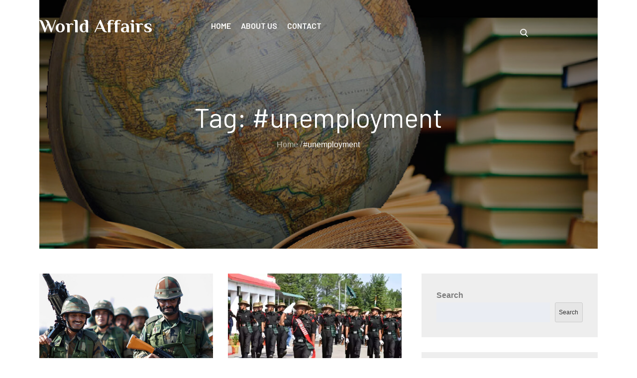

--- FILE ---
content_type: text/html; charset=utf-8
request_url: https://www.google.com/recaptcha/api2/aframe
body_size: 267
content:
<!DOCTYPE HTML><html><head><meta http-equiv="content-type" content="text/html; charset=UTF-8"></head><body><script nonce="WVUlZJaUXvOWb098J9uRag">/** Anti-fraud and anti-abuse applications only. See google.com/recaptcha */ try{var clients={'sodar':'https://pagead2.googlesyndication.com/pagead/sodar?'};window.addEventListener("message",function(a){try{if(a.source===window.parent){var b=JSON.parse(a.data);var c=clients[b['id']];if(c){var d=document.createElement('img');d.src=c+b['params']+'&rc='+(localStorage.getItem("rc::a")?sessionStorage.getItem("rc::b"):"");window.document.body.appendChild(d);sessionStorage.setItem("rc::e",parseInt(sessionStorage.getItem("rc::e")||0)+1);localStorage.setItem("rc::h",'1769017174097');}}}catch(b){}});window.parent.postMessage("_grecaptcha_ready", "*");}catch(b){}</script></body></html>

--- FILE ---
content_type: text/css
request_url: https://manpreetsingh1974.com/wp-content/themes/eduverse/style.css?ver=6.5.7
body_size: 1068
content:
/**
Theme Name: eduverse
Theme URI: https://themepalace.com/downloads/eduverse/
Author: themepalace
Author URI: https://themepalace.com
Version: 1.0.1
Requires PHP: 5.6
Tested up to: 6.1
Requires at least: 5.0
Template: blogification
Text Domain: eduverse
Description: Eduverse is a simple and lightweight WordPress theme. The theme is suitable for developing a website for different educational institutes including universities, colleges, and school training centers. The theme is a well-rounded WordPress theme with an eye-catchy design. It is feature-packed with all the essential functionality you need to create your professional, unique, and flourishing high-quality educational website. Apart from this, Eduverse is browser compatible, responsive, and mobile-friendly.
License: GNU General Public License v3 or later
License URI: http://www.gnu.org/licenses/gpl-3.0.html
Tags: translation-ready, custom-background, theme-options, custom-menu, threaded-comments, featured-images, footer-widgets, editor-style, right-sidebar, full-width-template, two-columns, grid-layout, custom-colors, custom-header, custom-logo, featured-image-header, blog, portfolio, entertainment

This theme, like WordPress, is licensed under the GPL.
Use it to make something cool, have fun, and share what you've learned with others.
*/

.second-design .main.wrapper {
    width: 100%;
    max-width: 100%;
    padding: 0;
}
.section-subtitle {
    font-size: 20px;
    margin: 0 0 10px 0;
    padding: 0;
    line-height: 1.3;
    text-transform: uppercase;
}
#about-us .section-header {
    margin-bottom: 0;
}
#about-us .section-title {
    margin-bottom: 10px;
}
.entry-title a,
.btn,
.trail-items li a,
.read-story a {
    text-decoration: none;
}

#you-may-have-missed,
#popular-post-container{
    display: none;
}
/*--------------------------------------------------------------
#  Our Services 
--------------------------------------------------------------*/
#most-read-posts,
#our-services {
    padding-top: 0px;
}

#our-services article {
    border: none;
    margin-bottom: 30px;
}
#our-services article:nth-child(1n) .service-item-wrapper {
    background-color: #eab830;
}
#our-services article:nth-child(2n) .service-item-wrapper {
    background-color: #307ad5;
}
#our-services article:nth-child(3n) .service-item-wrapper {
    background-color: #1ec1d9;
}
#our-services article:nth-child(4n) .service-item-wrapper {
    background-color: #10c45c;
}
#our-services article:nth-child(5n) .service-item-wrapper {
    background-color: #d94da6;
}
#our-services article:nth-child(6n) .service-item-wrapper {
    background-color: #ff5161;
}
.second-design #our-services .icon-container a, 
#our-services .entry-title a, 
#our-services .entry-content {
    color: #fff;
}
.second-design #our-services .icon-container a:hover, 
.second-design #our-services .icon-container a:focus, 
#our-services .entry-title a:hover, 
#our-services .entry-title a:focus {
    color: #fff;
    opacity: 0.8;
}
#our-services .service-item-wrapper p {
    padding: 0;
}
#team-section .featured-image img {
    width: 150px;
    height: 150px;
    border-radius: 150px;
    object-fit: cover;
}
.second-design #gallery-section .entry-header {
    background-color: rgb(244 209 12 / 50%);
}

#events .section-content {
    max-width: 900px;
    margin: 0 auto;
}
#events article {
    text-align: center;
    margin-bottom: 20px;
}
#events .event-item {
    background-color: #eee;
    padding: 25px;
    border-radius: 5px;
    border: 1px solid #ddd;
}
#events .posted-on {
    font-size: 18px;
    margin-bottom: 15px;
    display: inline-block;
}
#events .entry-title {
    font-size: 20px;
    margin-bottom: 0;
}
#events .event-location {
    font-size: 14px;
}

#page-site-header {
    padding: 250px 0;
}

#counter-section .entry-title {
    color: #fff;
}

#team-section .featured-image {
    top: 25px;
}

@media screen and (min-width: 767px) {
    #events article {
        text-align: left;
    }
    #events .posted-on {
        margin-right: 50px;
    }
    #events .posted-on, 
    #events .entry-header {
        float: left;
        margin-bottom: 0;
    }
    #events .venue-time {
        float: right;
    }
}

@media screen and (min-width: 1025px) {
    #masthead {
        position: absolute;
        background-color: transparent;
    }
    .site-title a,
    .main-navigation a, 
    .main-navigation ul.nav-menu > li > a,
    .main-navigation .nav-menu > li > a > svg.icon-down,
    .search-menu svg.icon-search,
    #masthead .social-icons li svg {
        color: #fff;
        fill: #fff;
    }
}

#colophon{
    background: aliceblue;
}

.site-info {
    background: #e1e1e1;
}

--- FILE ---
content_type: text/css
request_url: https://manpreetsingh1974.com/wp-content/themes/blogification/style.css?ver=6.5.7
body_size: 21771
content:
/*
Theme Name: Blogification
Theme URI: https://themepalace.com/downloads/blogification
Version: 1.2
Requires at least: 5.1
Requires PHP: 5.6
Tested up to: 5.8
Author: Theme Palace
Author URI: https://themepalace.com
Description: Blogification is a bright blog theme with an absolutely stunning design. The theme is so designed that you can showcase your content effortlessly in a visually appealing way. It supports high-resolution photography and renders the image beautifully on the screen. Also, the design is fully flexible and responsive. The visitors can access the content from any screen size and device without compromising its design display. Easy and powerful customization is one of the best features of Blogification. All of the modifications and edits can be accessed using the WordPress theme customizer.
License: GNU General Public License v3 or later
License URI: http://www.gnu.org/licenses/gpl-3.0.html
Text Domain: blogification
Tags: translation-ready, custom-background, theme-options, custom-menu, threaded-comments, featured-images, footer-widgets, editor-style, right-sidebar, full-width-template, two-columns, grid-layout, custom-colors, custom-header, custom-logo, featured-image-header, blog, portfolio, entertainment

This theme, like WordPress, is licensed under the GPL.
Use it to make something cool, have fun, and share what you've learned with others.

Blogification is based on Underscores http://underscores.me/, (C) 2012-2016 Automattic, Inc.
Underscores is distributed under the terms of the GNU GPL v2 or later.

Normalizing styles have been helped along thanks to the fine work of
Nicolas Gallagher and Jonathan Neal http://necolas.github.com/normalize.css/
*/

/*--------------------------------------------------------------
>>> TABLE OF CONTENTS:
----------------------------------------------------------------
# Preloader
# Normalize
# Typography
# Elements
# Forms
# Navigation
	## Links
	## Menus
# Accessibility
# Alignments
# Clearings
# Widgets
# Content
	## Posts and pages
	## Comments
# Infinite scroll
# Layouts and Titles
# Media
	## Captions
	## Galleries
# Social Icons
# Breadcrumb List
# Homepage Sections
	## Featured Slider
	## About Us Section
	## Services Section

# Blog/Archive/Single
# Footer
# Font Family Options
# Responsive
/*--------------------------------------------------------------
	Default Fonts
----------------------------------------------------------------*/

/*--------------------------------------------------------------
# Preloader
--------------------------------------------------------------*/
#loader {
	overflow-x: hidden;
	overflow-y: hidden;
	vertical-align: middle;
	background-color: #fff;
	position:fixed;
	display: table;
	width: 100%;
	top:0;
	height: 100%;
	min-height: 100%;
	z-index:9999;
}

.loader-container {
	position: relative;
	display: table-cell;
	vertical-align: middle;
	z-index: 12;
	text-align:center;
	text-transform: uppercase;
}

.loader-container svg {
	width: 70px;
	height: 70px;
	fill: #0056fb;
	-webkit-animation: rotating 2s linear infinite;
	-moz-animation: rotating 2s linear infinite;
	-ms-animation: rotating 2s linear infinite;
	-o-animation: rotating 2s linear infinite;
	animation: rotating 2s linear infinite;
}

@-webkit-keyframes rotating /* Safari and Chrome */ {
  from {
    -webkit-transform: rotate(0deg);
    -o-transform: rotate(0deg);
    transform: rotate(0deg);
  }
  to {
    -webkit-transform: rotate(360deg);
    -o-transform: rotate(360deg);
    transform: rotate(360deg);
  }
}
@keyframes rotating {
  from {
    -ms-transform: rotate(0deg);
    -moz-transform: rotate(0deg);
    -webkit-transform: rotate(0deg);
    -o-transform: rotate(0deg);
    transform: rotate(0deg);
  }
  to {
    -ms-transform: rotate(360deg);
    -moz-transform: rotate(360deg);
    -webkit-transform: rotate(360deg);
    -o-transform: rotate(360deg);
    transform: rotate(360deg);
  }
}
.blog-loader {
    text-align: center;
    margin-top: 50px;
}
.blog-loader svg {
    width: 30px;
    height: 30px;
}
#LBloadmore svg.latest-posts-loader,
.blog-loader svg {
    margin-left: 15px;
    animation: infinitepreloader 1.5s  infinite ease-in-out;
}
@keyframes infinitepreloader {
	100%{transform: rotate(180deg);}
}

#preloader {
	position:relative;
	margin:auto;
	width:100px;
}

#preloader span {
	display:block;
	bottom:0px;
	width: 9px;
	height: 5px;
	background:#fff;
	position:absolute;
	animation: preloader 1.5s  infinite ease-in-out;
}
 
#preloader span:nth-child(2) {
	left:11px;
	animation-delay: .2s;
}
#preloader span:nth-child(3) {
	left:22px;
	animation-delay: .4s;
}
#preloader span:nth-child(4) {
	left:33px;
	animation-delay: .6s;
}
#preloader span:nth-child(5) {
	left:44px;
	animation-delay: .8s;
}

@keyframes preloader {
    0% {height:5px;transform:translateY(0px);background: #0056fb;}
    25% {height:30px;transform:translateY(15px);background: #0056fb;}
    50% {height:5px;transform:translateY(0px);background: #0056fb;}
    100% {height:5px;transform:translateY(0px);background: #0056fb;}
}

.backtotop {
    background-color: #0056fb;
    z-index: 300;
    width: 40px;
    height: 40px;
    line-height: 36px;
    font-size: 18px;
    text-align: center;
    position: fixed;
    bottom: -100px;
    right: 25px;
    cursor: pointer;
    -webkit-transition: all .7s ease-in-out;
    -moz-transition: all .7s ease-in-out;
    -o-transition: all .7s ease-in-out;
    -ms-transition: all .7s ease-in-out;
    transition: all .7s ease-in-out;
    color: #fff;
}
.backtotop:hover {
	background-color: #000;
}
.backtotop svg {
    display: inline-block;
    vertical-align: middle;
    fill: #fff;
}

@-webkit-keyframes colorchange {
	0%   {border-color: #e30048;}
	25%  {border-color: #0056fb;}
	50%  {border-color: #9acf0b;}
	75%  {border-color: #a93d7b;}
	100% {border-color: #f1ad02;}
}

@keyframes colorchange {
	0%   {border-color: #e30048;}
	25%  {border-color: #0056fb;}
	50%  {border-color: #9acf0b;}
	75%  {border-color: #a93d7b;}
	100% {border-color: #f1ad02;}
}
/*--------------------------------------------------------------
# Normalize
--------------------------------------------------------------*/
html {
	font-family: sans-serif;
	-webkit-text-size-adjust: 100%;
	-ms-text-size-adjust:     100%;
}

body {
	margin: 0;
	font-family: 'Muli', sans-serif;
	font-weight: 400;
}

#page {
    position: relative;
}

#content {
    position: relative;
}

article,
aside,
details,
figcaption,
figure,
footer,
header,
main,
menu,
nav,
section,
summary {
	display: block;
}

audio,
canvas,
progress,
video {
	display: inline-block;
	vertical-align: baseline;
}

audio:not([controls]) {
	display: none;
	height: 0;
}

[hidden],
template {
	display: none;
}

a {
	background-color: transparent;
}

abbr[title] {
	border-bottom: 1px dotted;
}

b,
strong {
	font-weight: bold;
    color: #7b7b7b;
}

dfn {
	font-style: italic;
}

h1 {
	font-size: 52px;
}

h2 {
	font-size: 42px;
}

h3 {
	font-size: 26px;
}

h4 {
	font-size: 20px;
}

h5 {
	font-size: 18px;
}

h6 {
	font-size: 14px;
}

h1,
h2,
h3,
h4,
h5,
h6 {
	clear: both;
	color: #171616;
	margin: 0;
	line-height: 1.4;
	font-weight: 400;
    font-family: 'Barlow', sans-serif;
}

mark {
	background: #ff0;
	color: #000;
}

small {
	font-size: 80%;
}

sub,
sup {
	font-size: 75%;
	line-height: 0;
	position: relative;
	vertical-align: baseline;
}

sup {
	top: -0.5em;
}

sub {
	bottom: -0.25em;
}

img {
	border: 0;
}

figure {
	margin: 1em 40px;
}

hr {
	box-sizing: content-box;
	height: 0;
}

pre {
	overflow: auto;
}

code,
kbd,
pre,
samp {
	font-family: monospace, monospace;
	font-size: 1em;
}

button,
input,
optgroup,
select,
textarea {
	color: inherit;
	font: inherit;
	margin: 0;
}

button {
	overflow: visible;
}

button,
select {
	text-transform: none;
}

button,
html input[type="button"],
input[type="reset"],
input[type="submit"] {
	-webkit-appearance: button;
	cursor: pointer;
}

button[disabled],
html input[disabled] {
	cursor: default;
}

button::-moz-focus-inner,
input::-moz-focus-inner {
	border: 0;
	padding: 0;
}

input {
	line-height: normal;
}

input[type="checkbox"],
input[type="radio"] {
	box-sizing: border-box;
	padding: 0;
}

input[type="number"]::-webkit-inner-spin-button,
input[type="number"]::-webkit-outer-spin-button {
	height: auto;
}

input[type="search"]::-webkit-search-cancel-button,
input[type="search"]::-webkit-search-decoration {
	-webkit-appearance: none;
}

fieldset {
	border: 1px solid #c0c0c0;
	margin: 0 2px;
	padding: 0.35em 0.625em 0.75em;
}

legend {
	border: 0;
	padding: 0;
}

textarea {
	overflow: auto;
}

optgroup {
	font-weight: bold;
}

table {
	border-collapse: collapse;
	border-spacing: 0;
}
tbody {
    text-align: left;
}
tr {
    border: 1px solid #ccc;
}
td,
th {
	padding: 10px 25px;
    font-weight: 400;
}

th {
	color: #fff;
}

td#next {
    text-align: right;
}
/*--------------------------------------------------------------
# Typography
--------------------------------------------------------------*/
body,
button,
input,
select,
textarea {
	color: #7c7c7c;
	font-size: 16px;
	font-size: 1rem;
	line-height: 28px;
    word-wrap: break-word;
}
p {
	font-size: 18px;
	margin: 0;
	padding: 14px 0;
}
dfn,
cite,
em,
i {
	font-style: italic;
}

blockquote {
	margin: 0 1.5em;
}

address {
	margin: 0 0 1.5em;
}

pre {
	background: #fff;
	font-family: "Courier 10 Pitch", Courier, monospace;
	font-size: 15px;
	font-size: 0.9375rem;
	line-height: 1.6;
	margin-bottom: 1.6em;
	max-width: 100%;
	overflow: auto;
	padding: 1.6em;
}

code,
kbd,
tt,
var {
	font-family: Monaco, Consolas, "Andale Mono", "DejaVu Sans Mono", monospace;
	font-size: 15px;
	font-size: 0.9375rem;
}

abbr,
acronym {
	border-bottom: 1px dotted #666;
	cursor: help;
}

mark,
ins {
	background: #fff9c0;
}

big {
	font-size: 125%;
}

/*--------------------------------------------------------------
# Elements
--------------------------------------------------------------*/
html {
	box-sizing: border-box;
}

*,
*:before,
*:after { /* Inherit box-sizing to make it easier to change the property for components that leverage other behavior; see http://css-tricks.com/inheriting-box-sizing-probably-slightly-better-best-practice/ */
	box-sizing: inherit;
}

body {
	background: #fff; /* Fallback for when there is no custom background color defined. */
	overflow-x: hidden; 
}
blockquote {
    padding: 21px 25px;
    margin: 30px 0;
    font-size: 22px;
    line-height: 1.5;
}
blockquote.alignright {
    padding-right: 0;
    margin-bottom: 14px;
}
blockquote p:before,
blockquote p:after {
    content: "“";
    display: inline-block;
}
blockquote p:after {
    content: "”";
}
blockquote p {
    margin: 0;
}

hr {
	background-color: #ccc;
	border: 0;
	height: 1px;
	margin-bottom: 1.5em;
}

ul,
ol {
	margin: 0;
    padding-left: 1.5em;
}

ul {
	list-style: disc;
}

ol {
	list-style: decimal;
}

li > ul,
li > ol {
	margin-bottom: 0;
	margin-left: 0.5em;
}

dt {
	font-weight: bold;
    margin-bottom: 1em;
}

dd {
	margin: 0 1.5em 1.5em;
}

img {
	height: auto; /* Make sure images are scaled correctly. */
	max-width: 100%; /* Adhere to container width. */
	vertical-align: middle;
}

figure {
	margin: 1em 0; /* Extra wide images within figure tags don't overflow the content area. */
}

table {
	margin: 0 0 1.5em;
	width: 100%;
    display: inline-block;
    overflow: auto;
}

/*--------------------------------------------------------------
# Forms
--------------------------------------------------------------*/
button,
input[type="button"],
input[type="reset"],
input[type="submit"] {
	border: 1px solid;
	border-color: #ccc #ccc #bbb;
	border-radius: 3px;
	background: #e6e6e6;
	color: rgba(0, 0, 0, .8);
	font-size: 12px;
	font-size: 0.75rem;
	line-height: 1;
	padding: .6em 1em .4em;
}

button:hover,
input[type="button"]:hover,
input[type="reset"]:hover,
input[type="submit"]:hover {
	border-color: #ccc #bbb #aaa;
}

button:focus,
input[type="button"]:focus,
input[type="reset"]:focus,
input[type="submit"]:focus,
button:active,
input[type="button"]:active,
input[type="reset"]:active,
input[type="submit"]:active {
	border-color: #aaa #bbb #bbb;
	outline: thin dotted;
}

input[type="text"],
input[type="email"],
input[type="url"],
input[type="password"],
input[type="search"],
input[type="number"],
input[type="tel"],
input[type="range"],
input[type="date"],
input[type="month"],
input[type="week"],
input[type="time"],
input[type="datetime"],
input[type="datetime-local"],
input[type="color"],
textarea {
	width: 100%;
	color: #666;
	border: 1px solid #e0e0e0;
	border-radius: 0;
	padding: 10px;
	background-color: #eaedf3;
    border: 1px solid #eaedf3;
}

select {
	border: 1px solid #e0e0e0;
}

input[type="text"]:focus,
input[type="email"]:focus,
input[type="url"]:focus,
input[type="password"]:focus,
input[type="search"]:focus,
input[type="number"]:focus,
input[type="tel"]:focus,
input[type="range"]:focus,
input[type="date"]:focus,
input[type="month"]:focus,
input[type="week"]:focus,
input[type="time"]:focus,
input[type="datetime"]:focus,
input[type="datetime-local"]:focus,
input[type="color"]:focus,
textarea:focus {
	color: #111;
	outline: thin dotted;
}

textarea {
    width: 100%;
}
p.form-submit {
    clear: both;
    display: inline-block;
    position: relative;
}
.comment-notes {
    font-size: 14px;
    font-style: italic;
    font-weight: 600;
    margin-top: 0;
    margin-bottom: 20px;
}
#respond label {
    margin-bottom: 11px;
    display: inline-block;
}
#commentform p {    
    margin-bottom: 21px;
}
#commentform p.comment-form-comment {
    margin-bottom: 0;
}
#commentform p.form-submit {
	margin: 21px 0 0;
	text-align: center;
}

/*--------------------------------------------------------------
## Galleries
--------------------------------------------------------------*/
.gallery {
    margin: -5px;
    clear: both;
    display: table;
    width: 100%;
}

.gallery-item {
	display: inline-block;
	vertical-align: top;
	width: 100%;
    float: left;
    padding: 5px;
    margin: 0;
}

.gallery-columns-2 .gallery-item {
	max-width: 50%;
}

.gallery-columns-3 .gallery-item {
	max-width: 33.33%;
}

.gallery-columns-4 .gallery-item {
	max-width: 25%;
}

.gallery-columns-5 .gallery-item {
	max-width: 20%;
}

.gallery-columns-6 .gallery-item {
	max-width: 16.66%;
}

.gallery-columns-7 .gallery-item {
	max-width: 14.28%;
}

.gallery-columns-8 .gallery-item {
	max-width: 12.5%;
}

.gallery-columns-9 .gallery-item {
	max-width: 11.11%;
}

.gallery-caption {
	display: block;
}
/*--------------------------------------------------------------
# Navigation
--------------------------------------------------------------*/
/*--------------------------------------------------------------
## Links
--------------------------------------------------------------*/

a {
	color: #0056fb;
	text-decoration: underline;
}

a:hover,
a:focus,
a:active {
	color: #171616;
}

a:focus {
	outline: thin dotted;
}
/*--------------------------------------------------------------
## Menus
--------------------------------------------------------------*/
#masthead {
    position: relative;
    top: 0;
    left: 0;
    right: 0;
    width: 100%;
    z-index: 3000;
    background-color: #fff;
    -webkit-transition: all 0.3s ease-in-out;
    -moz-transition: all 0.3s ease-in-out;
    -ms-transition: all 0.3s ease-in-out;
    -o-transition: all 0.3s ease-in-out;
    transition: all 0.3s ease-in-out;
}
#masthead a {
	text-decoration: none;
}
#masthead .social-icons {
    margin: 10px 0 0;
}
.site-branding-container {
    position: relative;
    padding: 20px 0;
}
.site-branding-container .overlay {
    opacity: 0.5;
}
.site-branding-container .wrapper {
    position: relative;
    z-index: 1;
}
.site-branding {
    text-align: center;
}
.site-branding  {
    margin-top: 10px;
}
.site-branding-wrapper {
	float: left
}
.site-logo + #site-identity {
    margin-top: 15px;
}
.site-logo {
    margin-right: 20px;
}
.site-logo {
    max-height: 60px;
    width: auto;
}
.site-title {
    margin: 0;
    line-height: 1.3;
    font-family: 'Philosopher', sans-serif;
    font-weight: bold;
    font-size: 26px;
    -webkit-transition: all 0.3s ease-in-out;
    -moz-transition: all 0.3s ease-in-out;
    -ms-transition: all 0.3s ease-in-out;
    -o-transition: all 0.3s ease-in-out;
    transition: all 0.3s ease-in-out;
}
.site-title a {
    color: #000;
}
.relative:before, .relative:after {
    content: "";
    display: table;
    clear: both;
}
.site-title a:hover,
.site-title a:focus {
	opacity: 0.8;
	color: #0056fb;
}
.site-description {
    margin: 0;
    line-height: 1.3;
    color: #000;
    text-transform: uppercase;
    letter-spacing: 0.1em;
    font-family: 'Barlow', sans-serif;
}
.main-navigation {
	display: block;
    position: relative;
}
.main-navigation ul.nav-menu li.current-menu-item > a {
	font-weight: 500;
}
.main-navigation ul.nav-menu li.current-menu-item > a,
.main-navigation ul.nav-menu li:hover > a,
.main-navigation ul.nav-menu li:focus > a {
    color: #0056fb;
}
.main-navigation ul.nav-menu li:hover > svg,
.main-navigation ul.nav-menu li:focus > svg,
.main-navigation li.menu-item-has-children:hover > a > svg,
.main-navigation li.menu-item-has-children:focus > a > svg,
.main-navigation li.menu-item-has-children > a:hover > svg,
.main-navigation li.menu-item-has-children > a:focus > svg,
.main-navigation ul.nav-menu > li.current-menu-item > a > svg {
    fill: #0056fb;
}
.main-navigation ul ul {
    background-color: #fff;
    text-align: left;
    padding: 0;
}
.main-navigation ul.sub-menu li a {
    padding: 8px 15px;
    color: #000;
    border-bottom: 1px solid #eee;
}
.main-navigation ul.sub-menu a:after {
	float: right;
}
.main-navigation ul {
	list-style: none;
	margin: 0;
	padding-left: 0;
}
.main-navigation .social-menu-item ul {
    display: block;
    border: none;
}
.main-navigation .social-menu-item ul li a {
	width: 40px;
    border: 1px solid #d6d6d6;
}
.main-navigation .social-menu-item ul li a:hover,
.main-navigation .social-menu-item ul li a:focus {
	opacity: 0.8;
}
.main-navigation .social-menu-item .social-icons {
    margin: 0;
    padding: 20px 15px 20px 25px;
}
.main-navigation li {
	position: relative;
}
.main-navigation ul.nav-menu > li > a {
    padding: 18px 8px;
    color: #000;
}
.main-navigation ul.nav-menu > li > a.search:hover svg.icon-search,
.main-navigation ul.nav-menu > li > a.search:focus svg.icon-search,
.main-navigation li.search-menu a:hover svg,
.main-navigation li.search-menu a:focus svg,
.main-navigation li.search-menu a.search-active svg {
	fill: #0056fb;
}
.main-navigation a:hover,
.main-navigation ul.nav-menu > li > a:hover {
    color: #0056fb;
}
.main-navigation a {
    font-weight: 600;
	display: block;
	color: #000;
}
.main-navigation ul ul {
	float: left;
	position: absolute;
	top: 100%;
	left: -999em;
	z-index: 99999;
}
.main-navigation ul ul ul {
	left: -999em;
	top: 0;
}
.main-navigation ul ul a {
	width: 225px;
}
.main-navigation .current_page_item > a,
.main-navigation .current-menu-item > a,
.main-navigation .current_page_ancestor > a,
.main-navigation .current-menu-ancestor > a {
	color: #000;
}
form.search-form {
    width: 100%;
    max-width: 100%;
    position: relative;
}
.main-navigation form.search-form {
    min-width: 320px;
}
#masthead .home-icon > a svg.icon-home {
    width: 24px;
    height: 24px;
    margin-top: -3px;
}
#search {
    position: absolute;
    top: 100%;
    display: none;
}
#masthead .search-active .icon-search {
	display: none;
}
#masthead .search-active .icon-close {
	display: inline-block;
}
input.search-field {
    height: 50px;
    border-radius: 0;
    padding: 0 50px 0 15px;
    width: 100%;
}
.main-navigation svg.icon-close {
    display: none;
}
#search.hidden-small form.search-form {
    position: absolute;
    left: 0;
    right: 0;
}
svg {
    width: 18px;
    height: 18px;
    display: inline-block;
    vertical-align: middle;
}
.search-menu svg.icon-search {
    fill: #000;
}
svg.icon-search,
svg.icon-close {
    width: 16px;
    height: 16px;
    fill: #000;
}
.menu-toggle svg.icon-close {
    width: 20px;
    height: 20px;
}
.search-submit svg.icon-search {
    fill: #adadad;
}
.main-navigation form.search-form input {
    background-color: #000;
    border-color: #000;
    color: #000;
    font-weight: 400;
}
.main-navigation svg.icon-down {
    width: 14px;
    height: 14px;
    margin-left: 5px;
    fill: #7b7b7b;
}
.main-navigation .sub-menu svg {
    width: 12px;
    height: 12px;
    fill: #7b7b7b;
    position: absolute;
    right: 15px;
    top: 17px;
    -webkit-transform: rotate(-90deg);
    -moz-transform: rotate(-90deg);
    -ms-transform: rotate(-90deg);
    -o-transform: rotate(-90deg);
    transform: rotate(-90deg);
}
#search-menu input[type="search"] {
	padding-left: 40px;
    border-radius: 4px;
    min-height: 40px;
    height: auto;
    background-color: #efefef;
    border-color: #efefef;
    padding: 5px 15px 0px 40px;
}
#search-menu form.search-form button.search-submit {
	min-height: 40px;
	height: auto;
}
.menu-toggle{
	float: right;
    border-radius: 0;
    min-height: 50px;
    line-height: 50px;
    display: block;
    position: relative;
    background: transparent;
    border: none;
    display: -webkit-box;
    display: -ms-flexbox;
    display: flex;
    align-items: center;
    justify-content: center;
}
.menu-toggle:hover, 
.menu-toggle:focus {
    background-color: #0056fb;
}
.menu-toggle:hover svg, 
.menu-toggle:focus svg {
	fill: #fff;
}
.secondary-menu-toggle {
	position: absolute;
    left: 0;
    top: 0;
    z-index: 3;
}
.secondary-menu-toggle svg {
    width: 20px;
    height: 20px;
    margin-left: auto;
    margin-right: auto;
}
.secondary-menu-toggle svg.icon-close {
    display: none;
    fill: #000;
    width: 16px;
    height: 16px;
}
.secondary-menu-toggle.active svg.icon-menu-bar {
	display: none;
}
.secondary-menu-toggle.active svg.icon-close {
	display: block;
}
#site-menu .menu-toggle.active svg {
    -webkit-transform: rotate(-180deg);
    -moz-transform: rotate(-180deg);
    -ms-transform: rotate(-180deg);
    -o-transform: rotate(-180deg);
    transform: rotate(-180deg);
}
.menu-label {
    text-transform: uppercase;
    color: #000;
    padding: 3px 0 0 10px;
    font-weight: bold;
    font-family: 'Barlow', sans-serif;
    display: none;
}

.main-navigation form.search-form button.search-submit:focus {
	outline: thin dotted #000;
}
svg.icon-menu {
    fill: #000;
    vertical-align: baseline;
    width: 30px;
    height: 30px;
}
svg.icon-close,
.menu-toggle.active svg.icon-menu {
    display: none;
}
.menu-toggle.active svg.icon-close {
	display: block;
}
button.dropdown-toggle {
    padding: 0;
    position: absolute;
    top: 0;
    right: 0;
    background-color: transparent;
    border: none;
    width: 45px;
    height: 57px;
    line-height: 62px;
}
.main-navigation .dropdown-toggle.active > svg {
    -webkit-transform: rotate(180deg);
    -moz-transform: rotate(180deg);
    -ms-transform: rotate(180deg);
    -o-transform: rotate(180deg);
    transform: rotate(180deg);
    -webkit-transform-origin: 50% 50%;
    -moz-transform-origin: 50% 50%;
    -ms-transform-origin: 50% 50%;
    -o-transform-origin: 50% 50%;
    transform-origin: 50% 50%;
}
.menu-overlay {
    -webkit-transition: 0.5s ease-in-out;
    -moz-transition: 0.5s ease-in-out;
    -ms-transition: 0.5s ease-in-out;
    -o-transition: 0.5s ease-in-out;
    transition: 0.5s ease-in-out;
}
.menu-overlay.active {
    background-color: #000;
    position: absolute;
    left: 0;
    top: 0;
    width: 100%;
    height: 100%;
    opacity: 0.8;
    z-index: 3;
}
.site-main .comment-navigation,
.site-main .posts-navigation,
.site-main .post-navigation {
	margin: 0;
	overflow: hidden;
}

.comment-navigation .nav-previous,
.posts-navigation .nav-previous,
.post-navigation .nav-previous {
	float: left;
	width: 50%;
	position: relative;
}

.comment-navigation .nav-next,
.posts-navigation .nav-next,
.post-navigation .nav-next {
	float: right;
	text-align: right;
	width: 50%;
	position: relative;
}
.navigation.post-navigation, 
.navigation.posts-navigation {
    margin-top: 30px;
    padding: 23px 20px;
    background-color: #eaedf3;
    border: 1px solid #eaedf3;
    float: left;
    width: 100%;
    margin-bottom: 44px;
}
.post-navigation a, 
.posts-navigation a {
    font-weight: 500;
    color: #171616;
}
.post-navigation a:hover, 
.posts-navigation a:hover,
.post-navigation a:focus, 
.posts-navigation a:focus {
	color: #0056fb;
}
.post-navigation, 
.posts-navigation {
    padding: 0;
    position: relative;
}
.pagination .page-numbers {
    border: 1px solid #ddd;
}
.pagination .page-numbers,
.pagination .page-numbers.dots:hover,
.pagination .page-numbers.dots:focus {
    text-align: center;
    line-height: 35px;
    width: 35px;
    height: 35px;
    display: inline-block;
    margin-right: 5px;
    color: #171616;
    background-color: #fff;
}
.pagination .page-numbers.current,
.pagination .page-numbers:hover,
.pagination .page-numbers:focus {
    color: #fff;
    background-color: #0056fb;
    border-color: #0056fb;
}
.pagination .prev.page-numbers svg,
.pagination .next.page-numbers svg {
    display: inline-block;
    vertical-align: middle;
    -webkit-transform: rotate(-90deg);
    -moz-transform: rotate(-90deg);
    -ms-transform: rotate(-90deg);
    -o-transform: rotate(-90deg);
    transform: rotate(-90deg);
    width: 12px;
    height: 12px;
}
.pagination .next.page-numbers svg {
	-webkit-transform: rotate(90deg);
    -moz-transform: rotate(90deg);
    -ms-transform: rotate(90deg);
    -o-transform: rotate(90deg);
    transform: rotate(90deg);
}
.prev.page-numbers svg,
.next.page-numbers svg {
    fill: #cecece;
}
.nav-previous span {
    padding-left: 38px;
    float: left;
    text-align: left;
}
.nav-next span {
    padding-right: 38px;
    float: right;
    text-align: right;
}
.navigation .nav-previous svg {
    -webkit-transform: rotate(-180deg);
    -moz-transform: rotate(-180deg);
    -ms-transform: rotate(-180deg);
    -o-transform: rotate(-180deg);
    transform: rotate(-180deg);
    position: absolute;
    top: 3px;
    left: 0;
}
.navigation .nav-next svg {
    position: absolute;
    top: 3px;
    right: 0;
}
.post-navigation span,
.posts-navigation span {
    display: table;
}
.border-line {
    border: 1px solid #d9d9d9;
    width: 100%;
    display: inline-block;
    margin: 15px 0 30px;
}
/*--------------------------------------------------------------
# Accessibility
--------------------------------------------------------------*/
/* Text meant only for screen readers. */
.screen-reader-text {
	clip: rect(1px, 1px, 1px, 1px);
	position: absolute !important;
	height: 1px;
	width: 1px;
	overflow: hidden;
	word-wrap: normal !important; /* Many screen reader and browser combinations announce broken words as they would appear visually. */
}

.screen-reader-text:focus {
	background-color: #f1f1f1;
	border-radius: 3px;
	box-shadow: 0 0 2px 2px rgba(0, 0, 0, 0.6);
	clip: auto !important;
	color: #21759b;
	display: block;
	font-size: 14px;
	font-size: 0.875rem;
	font-weight: bold;
	height: auto;
	left: 5px;
	line-height: normal;
	padding: 15px 23px 14px;
	text-decoration: none;
	top: 5px;
	width: auto;
	z-index: 100000; /* Above WP toolbar. */
}

/* Do not show the outline on the skip link target. */
#content[tabindex="-1"]:focus {
	outline: 0;
}

/*--------------------------------------------------------------
# Alignments
--------------------------------------------------------------*/
.alignleft {
	display: inline;
	float: left;
	margin-right: 1.5em;
}

.alignright {
	display: inline;
	float: right;
	margin-left: 1.5em;
}

.aligncenter {
	clear: both;
	display: block;
	margin-left: auto;
	margin-right: auto;
}

/*--------------------------------------------------------------
# Clearings
--------------------------------------------------------------*/
.clear:before,
.clear:after,
.entry-content:before,
.entry-content:after,
.comment-content:before,
.comment-content:after,
.site-header:before,
.site-header:after,
.site-content:before,
.site-content:after,
.site-footer:before,
.site-footer:after,
.footer-widgets-area:before,
.footer-widgets-area:after,
.wrapper:before,
.wrapper:after,
.widget:before,
.widget:after,
.widget_recent_news.col-2 > ul > li:before,
.widget_recent_news.col-2 > ul > li:after,
.widget_most_read_posts > ul > li:before,
.widget_most_read_posts > ul > li:after,
.widget_posts_filter .tab-content > ul > li:before,
.widget_posts_filter .tab-content > ul > li:after {
	content: "";
	display: table;
	table-layout: fixed;
}

.clear:after,
.entry-content:after,
.comment-content:after,
.site-header:after,
.site-content:after,
.site-footer:after,
.footer-widgets-area:before,
.footer-widgets-area:after,
.wrapper:before,
.wrapper:after,
.widget:before,
.widget:after,
.widget_recent_news.col-2 > ul > li:before,
.widget_recent_news.col-2 > ul > li:after,
.widget_most_read_posts > ul > li:before,
.widget_most_read_posts > ul > li:after,
.widget_posts_filter .tab-content > ul > li:before,
.widget_posts_filter .tab-content > ul > li:after {
	clear: both;
}

/*--------------------------------------------------------------
# Widgets
--------------------------------------------------------------*/
.widget {
	margin: 0 0 20px;
}
.widget:last-child {
    margin-bottom: 0;
}

/* Make sure select elements fit in widgets. */
.widget select {
	max-width: 100%;
    background-color: #efefef;
    padding: 10px;
    border: none;
    width: 100%;
    max-width: 300px;
}
select:focus {
    outline: thin dotted;
}

.widget input {
    height: 40px;
    border-radius: 0;
    padding: 0 15px;
    border: none;
}
.search-menu form.search-form button.search-submit  {
	top: 20px;
}
form.search-form button.search-submit {
    width: 40px;
    height: 40px;
    position: absolute;
    right: 21px;
    top: 0px;
    background-color: transparent;
    border: none;
    border-radius: 0;
}
.widget_search form.search-form .search-submit {
    width: auto;
    color: #fff;
    background-color: #171616;
    left: auto;
    right: 0;
    font-size: 14px;
    height: 40px;
    width: 40px;
    line-height: 10px;
}
.widget_search form.search-form .search-submit:hover,
.widget_search form.search-form .search-submit:focus {
	background-color: #0056fb;
	color: #fff;
}
.widget_search form.search-form .search-submit svg {
	fill: #fff;
	width: 14px;
    height: 14px;
}
.widget_search form.search-form .search-submit:hover svg,
.widget_search form.search-form .search-submit:focus svg {
	fill: #fff;
}
.widget_search form.search-form input {
	border: none;
}
.widget_search form.search-form input {
    padding: 0 55px 0 15px;
    height: 40px;
    background-color: #eaedf3;
}
form.search-form {
    position: relative;
}

form.search-form input {
    width: 100%;
    padding: 20px 40px 20px 15px;
    font-weight: 300;
    border: 20px solid #000;
    min-width: 280px;
    height: 45px;
    background: #fff;
}
.scoial-icons svg.icon-close {
	width: 15px;
	height: 15px;
}
#wp-calendar tbody td {
    text-align: center;
}

#wp-calendar caption {
    margin-bottom: 15px;
}

.widget-title {
    font-size: 22px;
    /*margin: 0 0 16px;*/
}

.widget li:not(:last-child) {
    margin-bottom: 8px;
}

.widget_instagram ul {
    list-style: none;
    margin: 0 -5px;
    padding: 0;
}
.widget_instagram li {
	margin: 0;
	padding: 0 8px;
}
.widget.widget_instagram li:not(:last-child),
#colophon .footer-widgets-area .widget.widget_instagram li:not(:last-child) {
    margin-bottom: 20px;
}
.widget_instagram .col-1 li {
	width: 100%;
	float: none;
}
.widget_instagram .col-2 li {
	width: 50%;
	float: left;
}
.widget_instagram .col-3 li {
	width: 50%;
	float: left;
}
.widget_instagram .col-4 li {
	width: 25%;
	float: left;
}
.widget_instagram .col-5 li {
	width: 20%;
	float: left;
}
.widget_instagram .col-6 li {
	width: 16.66%;
	float: left;
}
.widget_instagram li img {
	width: 100%;
	border-radius: 12px;
	object-fit: cover;
}
#instagram-01 {
    float: left;
    margin-top: 56px;
}
#instagram-01 svg.icon-instagram {
    margin-right: 12px;
    fill: #fff;
}
.widget_instagram button[type="submit"]:hover,
.widget_instagram button[type="submit"]:focus {
	background-color: #000;
    border-color: #000;
    color: #fff;
}
.widget_instagram button[type="submit"] {
    padding: 10px 35px;
    font-size: 18px;
    font-weight: bold;
    display: inline-block;
    line-height: 28px;
    text-align: center;
    background-color: #0056fb;
    border: 2px solid #0056fb;
    border-radius: 12px;
    color: #fff;
    width: 100%;
    margin-top: 10px;
    font-family: 'Barlow', sans-serif;
    -webkit-transition: all 0.3s ease-in-out;
    -moz-transition: all 0.3s ease-in-out;
    -ms-transition: all 0.3s ease-in-out;
    -o-transition: all 0.3s ease-in-out;
    transition: all 0.3s ease-in-out;
}
.widget.widget_archive li {
	text-align: right;
}
.widget.widget_archive li a {
	float: left;
}
.widget-title,
.widgettitle {
	/*margin: 0 0 25px;*/
    font-weight: 600;
    font-size: 32px;
    color: #171616;
}
#secondary .widget,
#secondary-sidebar .widget {
    margin-bottom: 30px;
}
#right-sidebar .widget-title, 
#secondary .widget-title {
    border-bottom: 1px solid #d9d9d9;
    display: block;
    padding-bottom: 15px;
    margin-bottom: 33px;
}
#right-sidebar .widget {
    margin-bottom: 60px;
    float: none;
}
input[type="submit"] {
    padding: 10px 30px;
    font-size: 14px;
    line-height: 26px;
    display: inline-block;
    text-transform: uppercase;
    border: none;
    background-color: #0056fb;
    color: #fff;
    position: relative;
    text-align: center;
    font-family: 'Barlow', sans-serif;
    font-weight: 500;
    letter-spacing: 0.05em;
    -webkit-transition: all 0.3s ease-in-out;
    -moz-transition: all 0.3s ease-in-out;
    -ms-transition: all 0.3s ease-in-out;
    -o-transition: all 0.3s ease-in-out;
    transition: all 0.3s ease-in-out;
}
input[type="submit"]:hover,
input[type="submit"]:focus {
	background-color: #171616;
    color: #fff;
}
.jetpack_subscription_widget form {
    position: relative;
    max-width: 500px;
    margin: 0 auto;
}
.jetpack_subscription_widget input[type="email"] {
    width: 100%;
    min-height: 60px;
    padding: 2px 168px 0 30px;
    background-color: transparent;
    border: 1px solid #818181;
    border-radius: 12px;
    color: #fff;
}
.jetpack_subscription_widget input[type="submit"] {
    padding: 13px 23px;
    font-size: 14px;
    line-height: 34px;
    display: inline-block;
    border-radius: 25px;
    min-width: 133px;
    min-height: 60px;
    background-color: #0056fb;
    color: #fff;
    border: none;
    position: relative;
    text-align: center;
    text-transform: uppercase;
    border-radius: 0;
    border-top-right-radius: 50px;
    border-bottom-right-radius: 50px;
}
#subscribe-now button[type="submit"] {
    padding: 14px 28px;
    font-size: 18px;
    font-weight: 600;
    display: inline-block;
    line-height: 28px;
    text-align: center;
    background-color: #0056fb;
    border: 2px solid #0056fb;
    border-radius: 12px;
    color: #fff;
    font-family: 'Barlow', sans-serif;
    -webkit-transition: all 0.3s ease-in-out;
    -moz-transition: all 0.3s ease-in-out;
    -ms-transition: all 0.3s ease-in-out;
    -o-transition: all 0.3s ease-in-out;
    transition: all 0.3s ease-in-out;
}
#subscribe-now button[type="submit"]:hover ,
#subscribe-now button[type="submit"] :focus {
	background: #000;
} 
.jetpack_subscription_widget input[type="submit"]:hover,
.jetpack_subscription_widget input[type="submit"]:focus {
	background-color: #0056fb;
}
.jetpack_subscription_widget #subscribe-text {
    display: inline-block;
    margin-bottom: 10px;
}
.jetpack_subscription_widget #subscribe-text p {
    margin-top: 0;
    line-height: 25px;
}
.jetpack_subscription_widget #subscribe-submit {
    display: inline-block;
    margin: 0;
    position: absolute;
    top: 0;
    right: 0;
}
.jetpack_subscription_widget .widget-title {
    /*margin-bottom: 5px;*/
}
#subscribe-now.section-header {
    padding: 20px 34px;
    text-align: center;
}
#sponser {
    text-align: center;
    margin-top: 26px;
}
#sponser article {
    float: left;
    width: 33.33%;
}
#subscribe-email label {
    margin-bottom: 7px;
    display: inline-block;
    width: 100%;
}
.widget_popular_post ul,
.widget_latest_post ul,
.widget_featured_post ul {
    padding: 0;
    margin: 0;
    list-style: none;
    clear: both;
    display: table;
}
.widget.widget_popular_post ul li,
.widget.widget_latest_post ul li,
.widget.widget_featured_post ul li {
    clear: both;
    margin-bottom: 20px;
    display: inline-block;
    width: 100%;
}
.widget.widget_popular_post ul li:last-child,
.widget.widget_latest_post ul li:last-child,
.widget.widget_featured_post ul li:last-child {
	margin-bottom: 0;
	padding-bottom: 0;
	border-bottom: none;
}
.widget_popular_post h3,
.widget_latest_post h3,
.widget_featured_post h3 {
    font-size: 16px;
    line-height: 1.5;
    display: table-row;
    letter-spacing: 0.01em;
}
.widget_popular_post h3 a,
.widget_latest_post h3 a,
.widget_featured_post h3 a {
	display: block;
}
#secondary .widget_popular_post h3 a,
#secondary .widget_latest_post h3 a,
#secondary .widget_featured_post h3 a {
	font-weight: 600;
}
.widget_popular_post time,
.widget_latest_post time,
.widget_featured_post time {
    display: table-row;
    font-weight: 500;
}
.widget_popular_post h3 a,
.widget_popular_post a:hover time,
.widget_popular_post a:focus time,
.widget_latest_post h3 a,
.widget_latest_post a:hover time,
.widget_latest_post a:focus time,
.widget_featured_post h3 a,
.widget_featured_post a:hover time,
.widget_featured_post a:focus time {
    color: #000;
}
.widget_popular_post h3 a:hover,
.widget_popular_post h3 a:focus,
.widget_popular_post a:hover time,
.widget_popular_post a:focus time,
.widget_latest_post h3 a:hover,
.widget_latest_post h3 a:focus,
.widget_latest_post a:hover time,
.widget_latest_post a:focus time,
.widget_featured_post h3 a:hover,
.widget_featured_post h3 a:focus,
.widget_featured_post a:hover time,
.widget_featured_post a:focus time {
	color: #0056fb;
}
.widget_popular_post a time,
.widget_popular_post time,
.widget_latest_post a time,
.widget_latest_post time,
.widget_featured_post a time,
.widget_featured_post time {
    color: #0056fb;
    font-family: 'Barlow', sans-serif;
}
.widget_popular_post img,
.widget_latest_post img,
.widget_featured_post img {
    max-width: 95px;
    width: 95px;
    height: 95px;
    float: left;
    margin-right: 14px;
}
.textwidget img {
    margin-bottom: 25px;
    display: block;
}
.widget.widget_text .btn {
	margin-top: 20px;
}
.textwidget a {
    line-height: 1.5;
    display: inline-block;
    font-weight: 500;
}
#secondary .jetpack_subscription_widget input[type="email"] {
    height: 50px;
    min-height: auto;
    background-color: #fff;
    border-color: #fff;
    padding: 15px 18px;
}
#secondary .jetpack_subscription_widget input[type="submit"] {
    position: relative;
    margin: auto;
    min-height: 50px;
    border-radius: 0;
    background-color: #000;
    min-width: 151px;
    margin: 0;
    text-transform: uppercase;
}
#secondary .jetpack_subscription_widget input[type="submit"]:hover,
#secondary .jetpack_subscription_widget input[type="submit"]:focus {
	background-color: #0056fb;
}
#secondary p#subscribe-email {
    margin-top: 0;
}
#secondary .widget .social-icons {
    text-align: center;
    margin-top: -10px;
}
#secondary .widget .social-icons li a:hover svg,
#secondary .widget .social-icons a:focus svg {
	fill: #fff;
}
#secondary .widget ul,
#secondary-sidebar .widget ul,
.widget_trending_posts ul {
	list-style: none;
	margin: 0;
	padding: 0;
}
.widget svg {
	fill: #0056fb;
}


#secondary ul li,
#secondary-sidebar ul li,
.widget_trending_posts ul li {
    font-weight: 600;
    font-family: 'Barlow', sans-serif;
    float: left;
    width: 100%;
}
.widget_recent_news li img,
.widget_posts_filter li img {
    object-fit: cover;
    float: right;
    border-radius: 12px;
    max-width: 162px;
}
.widget_recent_news li > a,
.widget_posts_filter li > a{
    float: right;

} 

.widget_recent_news li .entry-container,
.widget_posts_filter li .entry-container {
	padding-right: 15px;
	display: table-cell;
}
.widget_recent_news .entry-title,
.widget_most_read_posts .entry-title,
.widget_posts_filter .entry-title {
	font-size: 16px;
	margin-bottom: 0;
}


header.entry-header {
    margin-top: 6px;
}
#secondary .post-categories a:hover,
#secondary-sidebar .post-categories a:hover,
#secondary .post-categories a:focus,
#secondary-sidebar .post-categories a:focus {
	color: #171616;
}
.widget_recent_news ul.post-categories,
.widget_recent_news .cat-links li,
.widget_recent_news .entry-meta {
    line-height: 1;
}
.widget_recent_news li:not(:last-child),
.widget_posts_filter li:not(:last-child) {
	margin-bottom: 30px;
}
.widget_recent_news .entry-meta {
	margin-bottom: 8px;
}
.widget_most_read_posts ul li .entry-container .entry-meta {
    margin-top: 7px;
}
.widget_posts_filter .widget-title span:not(:last-child):after {
    content: "|";
    /*margin: 0 7px;*/
}
.widget_posts_filter .widget-title span {
	cursor: pointer;
}
.widget_posts_filter .widget-title .active {
	color: #0056fb;
}
.tab-content {
	display: none;
}
.tab-content.active {
	display: block;
}
.sb_instagram_header.sbi_no_avatar {
    display: none;
}
#sb_instagram.sbi_col_4 #sbi_images .sbi_item {
    width: 33.33%;
}
#sb_instagram .sbi_photo_wrap {
    position: relative;
    padding: 5px;
}
#sb_instagram .sbi_photo {
    width: 100%;
    border-radius: 12px;
}
#sb_instagram #sbi_load .sbi_load_btn,
 #sb_instagram .sbi_follow_btn a {
 	padding: 12px 96px;
 	margin: 20px auto 0 auto;
 }


/*--------------------------------------------------------------
# Content
--------------------------------------------------------------*/
.grid-layout {
	float: left;
	width: 100%;
    margin-top: 62px;
    position: relative;
}
#hero-posts .full-width.grid-layout {
	margin-top: unset;
}
#hero-posts a,
#todays-highlight a,
#popular-post-container a,
#you-may-have-missed a {
    text-decoration: none;
}
.view-more {
	position: absolute;
	top: 38px;
	right: 0;
}
.view-more a {
	color: #000;
	font-size: 11px;
	line-height: 28px;
	border-bottom: 2px solid #000;
    padding-bottom: 5px;
	font-family: 'Barlow', sans-serif;
}
.view-more a:hover,
.view-more a:focus {
	color: #0056fb;
	border-color: #0056fb;
}
/*--------------------------------------------------------------
## Posts and pages
--------------------------------------------------------------*/
.sticky {
	display: block;
}
.hentry {
	margin: 0;
}

.updated:not(.published) {
	display: none;
}

.single .byline,
.group-blog .byline {
	display: inline;
}

.page-content,
.entry-content,
.entry-summary {
	margin: 0;
}
.page-links {
	clear: both;
	margin: 0 0 1.5em;
}
nav.navigation.pagination {
    margin-top: 50px;
    clear: both;
    display: inline-block;
    width: 100%;
    text-align: left;
}
.navigation.pagination svg {
    fill: #171616;
    width: 16px;
    height: 16px;
    position: relative;
    top: -2px;
}
.navigation.pagination a:hover svg,
.navigation.pagination a:focus svg {
	fill: #fff;
}
.navigation.posts-navigation svg, 
.navigation.post-navigation svg {
    width: 20px;
    height: 20px;
    fill: #171616;
    display: inline-block;
    vertical-align: middle;
}
.navigation.posts-navigation a:hover svg, 
.navigation.post-navigation a:hover svg,
.navigation.posts-navigation a:focus svg, 
.navigation.post-navigation a:focus svg {
	fill: #0056fb;
}
.navigation.posts-navigation svg.icon-left, 
.navigation.post-navigation svg.icon-left {
	margin-right: 20px;
	transform: rotate(270deg);
}
.navigation.posts-navigation svg.icon-right, 
.navigation.post-navigation svg.icon-right {
	margin-left: 20px;
	transform: rotate(90deg);
}
.single-post .site-main .comment-navigation, 
.single-post .site-main .posts-navigation, 
.single-post .site-main .post-navigation {
	margin-bottom: 0;
}
.post-navigation .previous-article span span,
.posts-navigation .previous-article span span,
.post-navigation .next-article span span,
.posts-navigation .next-article span span {
    display: block;
}
.post-navigation .previous-article b,
.post-navigations .previous-article b,
.post-navigation .next-article b,
.post-navigations .next-article b {
    font-size: 22px;
    font-weight: 600;
    margin-bottom: 10px;
    display: inline-block;
    width: 100%;
}
.post-navigation .previous-article,
.post-navigations .previous-article {
    display: table;
}
.no-sidebar-content #hero-posts {
    max-width: 900px;
}
/*--------------------------------------------------------------
## Comments
--------------------------------------------------------------*/
.comment-content a {
	word-wrap: break-word;
}

.bypostauthor {
	display: block;
}

#reply-title,
.comments-title {
    font-size: 42px;
    margin: 0;
}
.comments-title,
#reply-title {
	margin-bottom: 43px;
	font-size: 42px;
	font-weight: 600;
}
.post-categories {
    list-style: none;
    padding-left: 0;
}
.post-categories li {
    display: inline-block;
    vertical-align: middle;
}
.post-categories li:last-child {
	margin-right: 0;
}
.post-categories a,
.posted-on a {
    color: #0056fb;
    font-size: 14px;
    font-weight: bold;
    font-family: 'Barlow', sans-serif;
    font-size: 18px;
    line-height: 35px;
}
.posted-on a {
	color: #171616;
}
.post-categories a:hover,
.post-categories a:focus {
	color: #171616;
}
.posted-on a:hover,
.posted-on a:focus {
    color: #0056fb;
}
ol.comment-list {
    padding: 0;
    margin: 0 0 10px;
    list-style: none;
}
#comments ol {
    list-style: none;
    margin-left: 0;
    padding: 0;
}
#comments ol.comment-list {
	position: relative;
    overflow: hidden;
}
#comments ol.children {
    margin-left: 90px;
}
.says {
    display: none;
}
.comment-meta img {
    width: 60px;
    height: 60px;
    float: left;
    border-radius: 50%;
    margin-right: 20px;
}
#comments time:before {
    display: none;
}
.comment-body {
    position: relative;
}
.reply {
    padding-left: 80px;
    display: inline-block;
    margin-top: 3px;
}
#comments article {
    margin-bottom: 30px;
    clear: both;
}
.comment-meta .fn {
    margin-left: 20px;
    margin-top: 18px;
}
.comment-content {
    margin-bottom: 13px;
    margin-top: -45px;
    margin-left: 80px;
    padding: 55px 20px 20px;
    background-color: #eaedf3;
    border: 1px solid #eaedf3;
}
#comments ol.comment-list > li:last-child article:last-child,
#comments ol.comment-list > li:last-child {
	border-bottom: none;
}
#comments ol.comment-list > li:first-child {
    padding-top: 0;
}
#comments ol.comment-list > li {
    margin-bottom: 30px;
}
#comments ol.comment-list > li article:last-child .reply {
	border-bottom: none;
    padding-bottom: 0;
}
.reply a {
    display: inline-block;
    border-radius: 0;
    color: #fff;
    position: relative;
    font-size: 16px;
    background-color: #0056fb;
    padding: 5px 20px;
    -webkit-transition: all 0.3s ease-in-out;
    -moz-transition: all 0.3s ease-in-out;
    -ms-transition: all 0.3s ease-in-out;
    -o-transition: all 0.3s ease-in-out;
    transition: all 0.3s ease-in-out;
}
.reply a:hover,
.reply a:focus {
	background-color: #171616;
    color: #fff;
}
.comment-author.vcard {
    display: inline;
}
.comment-meta .url,
.comment-meta .fn {
    display: inline-block;
    color: #171616;
    font-size: 16px;
    margin-right: 5px;
    font-weight: bold;
}
.comment-meta .fn:after {
    content: "|";
    color: #72757a;
    margin: 0 3px;
}
.comment-meta .url:hover,
.comment-meta .url:focus,
.comment-metadata a,
.comment-metadata a time {
	color: #0056fb;
}
.comment-metadata a,
.comment-metadata a time {
    color: #171616;
}
.comment-metadata a:hover,
.comment-metadata a:focus,
.comment-metadata a:hover time,
.comment-metadata a:focus time {
	color: #0056fb;
}
.comment-metadata {
    display: inline-block;
    margin-left: -5px;
}
.comment-content p {
    margin-bottom: 0;
}
#comments {
    margin-top: 40px;
}
.comment-wrap {
    background-color: #fff;
    padding: 20px;
    margin-left: 80px;
}
/*--------------------------------------------------------------
# Infinite scroll
--------------------------------------------------------------*/
/* Globally hidden elements when Infinite Scroll is supported and in use. */
.infinite-scroll .posts-navigation, /* Older / Newer Posts Navigation (always hidden) */
.infinite-scroll.neverending .site-footer { /* Theme Footer (when set to scrolling) */
	display: none;
}

/* When Infinite Scroll has reached its end we need to re-display elements that were hidden (via .neverending) before. */
.infinity-end.neverending .site-footer {
	display: block;
}

/*--------------------------------------------------------------
# Layouts and titles
--------------------------------------------------------------*/
section {
	position: relative;
}
.page-section {
	padding: 50px 0;
}
.entry-content {
	margin-top: 0;
}
.wrapper {
    width: 90%;
    max-width: 1200px;
    margin: 0 auto;
    padding-left: 15px;
    padding-right: 15px;
}
 .entry-title {
    font-size: 28px;
    font-weight: 600;
    margin: 0 0 16px;
    color: #171616;
    word-wrap: break-word;
}
.entry-title a {
	color: #171616;
}
.entry-title a:hover,
.entry-title a:focus {
	color: #0056fb;
}
.section-header,
.widget-header {
    position: relative;
    overflow: hidden;
}
.section-title {
    font-size: 28px;
    font-weight: 600;
    /*margin: 0 0 54px;*/
    display: inline-block;
}
.widget-title {
	padding-right: 15px;
    display: inline-block;
    /*margin: 0 0 58px;*/
}
.post-thumbnail-link {
    position: absolute;
    top: 0;
    left: 0;
    width: 100%;
    height: 100%;
}
.overlay {
    background-color: #000;
    position: absolute;
    top: 0;
    left: 0;
    width: 100%;
    height: 100%;
    opacity: 0.4;
}
.align-left {
    text-align: left;
}
.align-center {
    text-align: center;
}
.align-right {
    text-align: right;
}
.btn {
	padding: 14px 30px;
	font-size: 14px;
	line-height: 26px;
	min-height: 55px;
	display: inline-block;
	text-transform: uppercase;
	border-radius: 30px;
	min-width: 161px;
	border: none;
	background-color: #0056fb;
	color: #fff;
	position: relative;
	text-align: center;
	font-family: 'Barlow', sans-serif;
	font-weight: 500;
	letter-spacing: 0.05em;
	-webkit-transition: all 0.3s ease-in-out;
	-moz-transition: all 0.3s ease-in-out;
	-ms-transition: all 0.3s ease-in-out;
	-o-transition: all 0.3s ease-in-out;
	transition: all 0.3s ease-in-out;
}
.btn:hover,
.btn:focus {
	background-color: #171616;
    color: #fff;
}
#infinite-handle {
    text-align: center;
    margin-bottom: 30px;
}
/*--------------------------------------------------------------
# Media
--------------------------------------------------------------*/
.page-content .wp-smiley,
.entry-content .wp-smiley,
.comment-content .wp-smiley {
	border: none;
	margin-bottom: 0;
	margin-top: 0;
	padding: 0;
}

/* Make sure embeds and iframes fit their containers. */
embed,
iframe,
object {
	max-width: 100%;
}

/*--------------------------------------------------------------
## Captions
--------------------------------------------------------------*/
.wp-caption {
	margin-bottom: 1.5em;
	max-width: 100%;
}

.wp-caption img[class*="wp-image-"] {
	display: block;
	margin-left: auto;
	margin-right: auto;
}

.wp-caption .wp-caption-text {
	margin: 0.8075em 0;
}

.wp-caption-text {
	text-align: center;
}


/*--------------------------------------------------------------
## Social Icons
--------------------------------------------------------------*/
.social-icons li {
    display: inline-block;
    height: auto;
    text-align: center;
    position: relative;
    list-style: none;
}
.footer-widgets-area .widget .social-icons li {
	display: inline-block;
    width: auto;
}
.social-icons,
.social-icons ul {
    margin: 0;
    padding: 5px 0;
}
.social-icons li a {
    background-color: transparent;
    display: block;
}
.social-icons li a {
    line-height: 40px;
    width: 40px;
    height: 40px;
    border-radius: 50%;
}
.read-story a {
    border-bottom: 1.25px solid #000;
    padding-bottom: 5px;
    color: #000;
    font-size: 18px;
    font-weight: 600;
    font-family: 'Barlow', sans-serif;
}

/*--------------------------------------------------------------
## Social Icons Hover Color
--------------------------------------------------------------*/
.social-icons li a[href*="facebook.com"]:hover,
.social-icons li a[href*="fb.com"]:hover,
.social-icons li a[href*="facebook.com"]:focus,
.social-icons li a[href*="fb.com"]:focus,
.tp-social.social-icon li a[href*="fb.com"],
.tp-social.social-icon li a[href*="facebook.com"] {
 	background-color: #3c5798 !important;
}
.social-icons li a[href*="twitter.com"]:hover,
.social-icons li a[href*="twitter.com"]:focus,
.tp-social.social-icon li a[href*="twitter.com"] {
 	background-color: #1ea0f1 !important;
}
.social-icons li a[href*="linkedin.com"]:hover,
.social-icons li a[href*="linkedin.com"]:focus,
.tp-social.social-icon li a[href*="linkedin.com"] {
 	background-color: #0077B5 !important;
}
.social-icons li a[href*="plus.google.com"]:hover,
.social-icons li a[href*="plus.google.com"]:focus,
.tp-social.social-icon li a[href*="plus.google.com"] {
 	background-color: #ec7161 !important;
}
.social-icons li a[href*="slack.com"]:hover,
.social-icons li a[href*="slack.com"]:focus,
.tp-social.social-icon li a[href*="slack.com"] {
	background-color: #E60264;
}
.social-icons li a[href*="youtube.com"]:hover,
.social-icons li a[href*="youtube.com"]:focus,
.tp-social.social-icon li a[href*="youtube.com"] {
 	background-color: #cc181e !important;
}

.social-icons li a[href*="dribbble.com"]:hover,
.social-icons li a[href*="dribbble.com"]:focus,
.tp-social.social-icon li a[href*="dribbble.com"] {
 	background-color: #f4a09c !important;
}

.social-icons li a[href*="pinterest.com"]:hover,
.social-icons li a[href*="pinterest.com"]:focus,
.tp-social.social-icon li a[href*="pinterest.com"] {
 	background-color: #bd081b !important;
}

.social-icons li a[href*="bitbucket.org"]:hover,
.social-icons li a[href*="bitbucket.org"]:focus,
.tp-social.social-icon li a[href*="bitbucket.com"] {
 	background-color: #205081 !important;
}

.social-icons li a[href*="github.com"]:hover,
.social-icons li a[href*="github.com"]:focus,
.tp-social.social-icon li a[href*="github.com"] {
 	background-color: #323131 !important;
}

.social-icons li a[href*="codepen.io"]:hover,
.social-icons li a[href*="codepen.io"]:focus,
.tp-social.social-icon li a[href*="codepen.com"] {
 	background-color: #000 !important;
}

.social-icons li a[href*="flickr.com"]:hover,
.social-icons li a[href*="flickr.com"]:focus,
.tp-social.social-icon li a[href*="flickr.com"] {
 	background-color: #025FDF !important;
}

.social-icons li a[href$="/feed/"]:hover,
.social-icons li a[href$="/feed/"]:focus,
.tp-social.social-icon li a[href*="feed.com"] {
 	background-color: #089DE3 !important;
}

.social-icons li a[href*="foursquare.com"]:hover,
.social-icons li a[href*="foursquare.com"]:focus,
.tp-social.social-icon li a[href*="foursquare.com"] {
 	background-color: #F94877 !important;
}

.social-icons li a[href*="instagram.com"]:hover,
.social-icons li a[href*="instagram.com"]:focus,
.tp-social.social-icon li a[href*="instagram.com"] {
 	background-color: #cd42e7 !important;
}

.social-icons li a[href*="tumblr.com"]:hover,
.social-icons li a[href*="tumblr.com"]:focus,
.tp-social.social-icon li a[href*="tumblr.com"] {
 	background-color: #56BC8A !important;
}

.social-icons li a[href*="reddit.com"]:hover,
.social-icons li a[href*="reddit.com"]:focus,
.tp-social.social-icon li a[href*="reddit.com"] {
 	background-color: #FF4500 !important;
}

.social-icons li a[href*="vimeo.com"]:hover,
.social-icons li a[href*="vimeo.com"]:focus,
.tp-social.social-icon li a[href*="vimeo.com"] {
 	background-color: #00ADEF !important;
}

.social-icons li a[href*="digg.com"]:hover,
.social-icons li a[href*="digg.com"]:focus,
.tp-social.social-icon li a[href*="digg.com"] {
 	background-color: #00ADEF !important;
}

.social-icons li a[href*="twitch.tv"]:hover,
.social-icons li a[href*="twitch.tv"]:focus,
.tp-social.social-icon li a[href*="twitch.tv"] {
 	background-color: #0E9DD9 !important;
}

.social-icons li a[href*="stumbleupon.com"]:hover,
.social-icons li a[href*="stumbleupon.com"]:focus,
.tp-social.social-icon li a[href*="stumbleupon.com"] {
 	background-color: #EB4924 !important;
}

.social-icons li a[href*="delicious.com"]:hover,
.social-icons li a[href*="delicious.com"]:focus,
.tp-social.social-icon li a[href*="delicious.com"] {
 	background-color: #0076E8 !important;
}

.social-icons li a[href*="mailto:"]:hover,
.social-icons li a[href*="mailto:"]:focus,
.tp-social.social-icon li a[href*="mailto:"] {
 	background-color: #4169E1 !important;
}
.social-icons li a[href*="soundcloud.com"]:hover,
.social-icons li a[href*="soundcloud.com"]:focus,
.tp-social.social-icon li a[href*="soundcloud.com"] {
 	background-color: #FF5500 !important;
}
.social-icons li a[href*="wordpress.org"]:hover,
.social-icons li a[href*="wordpress.org"]:focus,
.tp-social.social-icon li a[href*="wordpress.org"] {
 	background-color: #0073AA !important;
}
.social-icons li a[href*="wordpress.com"]:hover,
.tp-social.social-icon li a[href*="wordpress.com"] {
 	background-color: #00AADC !important;
}

.social-icons li a[href*="jsfiddle.net"]:hover,
.social-icons li a[href*="jsfiddle.net"]:focus,
.tp-social.social-icon li a[href*="jsfiddle.net"] {
 	background-color: #396AB1 !important;
}

.social-icons li a[href*="tripadvisor.com"]:hover,
.social-icons li a[href*="tripadvisor.com"]:focus,
.tp-social.social-icon li a[href*="tripadvisor.com"] {
 	background-color: #FFE090 !important;
}

.social-icons li a[href*="angel.co"]:hover,
.social-icons li a[href*="angel.co"]:focus,
.tp-social.social-icon li a[href*="angel.co"] {
 	background-color: #000 !important;
}
/*--------------------------------------------------------------
#  Page Site Header
--------------------------------------------------------------*/
#page-site-header {
    padding: 50px 0;
    text-align: center;
    background-color: #000;
    color: #fff;
}
#page-site-header .page-title {
	font-size: 36px;
	color: #fff;
}
/*--------------------------------------------------------------
#  Breadcrumb List
--------------------------------------------------------------*/
.trail-items {
    margin: 0;
    padding: 0;
    list-style: none;
}
.trail-items li {
    display: inline-block;
    vertical-align: middle;
    color: #fff;
}
.trail-items li a {
	color: rgba(255, 255, 255, 0.60);
}
.trail-items li a:hover,
.trail-items li a:focus {
	color: #fff;
}
.trail-items li:not(:last-child):after {
	content: "/";
    color: rgba(255, 255, 255, 0.60);
    padding-left: 4px;
    padding-right: 2px;
}

/*--------------------------------------------------------------
#  Page Site Header
--------------------------------------------------------------*/
#page-site-header {
    padding: 140px 0;
    text-align: center;
    position: relative;
    background-color: #000;
    background-size: cover;
    background-position: 50%;
}
#page-site-header .wrapper {
    position: relative;
    text-align: center;
}
#page-site-header .page-title {
	font-size: 32px;
	color: #fff;
    margin: 0;
    line-height: 1.5;
}

/*--------------------------------------------------------------
#  main-posts Section
--------------------------------------------------------------*/
.grid-layout article:not(:last-child),
.list-layout article:not(:last-child),
#main-post .full-width {
    margin-bottom: 40px;
}
.grid-layout .featured-image,
.list-layout .featured-image {
    position: relative;
    background-size: cover;
    background-position: 50%;
    padding: 110px 0;
    margin-bottom: 20px;
    background-color: #000;
    border-radius: 12px;
}

.featured-image:hover,
.featured-image:focus,
.widget_recent_news ul li img:hover, 
.widget_posts_filter ul li img:hover,
.widget_recent_news ul li img:focus, 
.widget_posts_filter ul li img:focus {
    opacity: 0.8;
}
.grid-layout .entry-title,
.list-layout .entry-title {
    margin-bottom: 5px;
}
.grid-layout.full-width .entry-title,
.grid-layout.full-width .entry-content {
    margin-bottom: 14px;
}
.grid-layout.full-width .entry-content p {
	margin: 0;
    font-size: 18px;
    line-height: 30px;
    margin-top: 12px;
}
#main-posts .read-story {
    font-weight: 600;
    font-size: 18px;
    margin: 44px 0;
}
#main-posts .read-more a {
	color: #fff;
	background-color: #0056fb;
	padding: 14px 20px;
	border-radius: 10px;
	border-bottom: none;
}
#main-posts .read-story a:hover,
#main-posts .read-story a:focus {
	background-color: #000;
}
#main-posts .entry-meta {
    margin: 38px 0;
}

#you-may-have-missed article:nth-child(2n) .cat-links ul a,
#editors-picked article:nth-child(2n) .cat-links ul a,
#recent-posts article:nth-child(1n) .cat-links ul a,
#todays-highlight article:nth-child(2n) .cat-links ul a,
ul > li:nth-child(1n) .cat-links a {
    color: #eb4986;
}

#you-may-have-missed article:nth-child(4n) .cat-links ul a,
#editors-picked article:nth-child(5n) .cat-links ul a,
#recent-posts article:nth-child(2n) .cat-links ul a,
ul > li:nth-child(2n) .cat-links a {
    color: #0056fb;
}

#editors-picked article:nth-child(4n) .cat-links ul a,
#you-may-have-missed article:nth-child(3n) .cat-links ul a,
#recent-posts article:nth-child(3n) .cat-links ul a,
#todays-highlight article:nth-child(3n) .cat-links ul a,
ul > li:nth-child(3n) .cat-links a {
    color: #8ad6ab;
}

#you-may-have-missed article:nth-child(5n) .cat-links ul a,
#editors-picked article:nth-child(3n) .cat-links ul a,
#recent-posts article:nth-child(4n) .cat-links ul a,
ul > li:nth-child(4n) .cat-links a {
    color: #ff8737;
}

/*--------------------------------------------------------------
#  Popular / Most Viewed Posts Section
--------------------------------------------------------------*/

#most-viewed-posts {
    margin-bottom: 35px;
}
/*--------------------------------------------------------------
# Posts Slider Section
--------------------------------------------------------------*/
#posts-slider {
    margin-bottom: 14px;
}
#posts-slider .featured-slider article,
.widget_posts_slider article {
    padding: 150px 0;
    background-size: cover;
    background-position: 50%;
    position: relative;
}
.widget_posts_slider article {
	padding: 165px 0;
}
#posts-slider .featured-slider {
    margin-bottom: 30px;
}
#posts-slider .featured-slider .entry-container,
.widget_posts_slider .entry-container {
    position: absolute;
    bottom: 0;
    left: 0;
    right: 0;
    padding: 20px;
    background: linear-gradient(to top,rgba(0,0,0,.7) 0,rgba(0,0,0,0) 100%);
}
.widget_posts_slider .entry-container {
	padding: 50px 30px 23px 30px;
    background: linear-gradient(to top,rgba(0,0,0,.9) 0,rgba(0,0,0,0) 100%);
}
#posts-slider .featured-slider .min-read,
.widget_posts_slider .min-read {
    position: relative;
    background-color: transparent;
    padding: 0;
}
#posts-slider .featured-slider .entry-title {
    margin-bottom: 3px;
    font-weight: 500;
}
.widget_posts_slider .entry-title {
	margin-bottom: 12px;
}
#posts-slider .featured-slider .post-categories a,
#posts-slider .featured-slider .posted-on a,
#posts-slider .featured-slider .entry-title a,
#posts-slider .featured-slider .min-read,
#posts-slider .featured-slider .byline, 
#posts-slider .featured-slider .byline a,
#posts-slider .featured-slider .entry-meta > span:not(:first-child):before,
#secondary-sidebar .widget_posts_slider .post-categories a,
#secondary-sidebar .widget_posts_slider .posted-on a,
#secondary-sidebar .widget_posts_slider .entry-title a,
#secondary-sidebar .widget_posts_slider .min-read,
#secondary-sidebar .widget_posts_slider .byline, 
#secondary-sidebar .widget_posts_slider .byline a,
#secondary-sidebar .widget_posts_slider .entry-meta > span:not(:first-child):before,
#secondary .widget_posts_slider .post-categories a,
#secondary .widget_posts_slider .posted-on a,
#secondary .widget_posts_slider .entry-title a,
#secondary .widget_posts_slider .min-read,
#secondary .widget_posts_slider .byline, 
#secondary .widget_posts_slider .byline a,
#secondary .widget_posts_slider .entry-meta > span:not(:first-child):before,
#colophon .widget_posts_slider .post-categories a,
#colophon .widget_posts_slider .posted-on a,
#colophon .widget_posts_slider .entry-title a,
#colophon .widget_posts_slider .min-read,
#colophon .widget_posts_slider .byline, 
#colophon .widget_posts_slider .byline a,
#colophon .widget_posts_slider .entry-meta > span:not(:first-child):before {
	color: #fff;
	font-weight: 500;
}
#posts-slider .featured-slider .post-categories a:hover,
#posts-slider .featured-slider .posted-on a:hover,
#posts-slider .featured-slider .entry-title a:hover,
#posts-slider .featured-slider .byline a:hover,
#posts-slider .featured-slider .post-categories a:focus,
#posts-slider .featured-slider .posted-on a:focus,
#posts-slider .featured-slider .entry-title a:focus,
#posts-slider .featured-slider .byline a:focus,
.widget_posts_slider .post-categories a:hover,
.widget_posts_slider .posted-on a:hover,
.widget_posts_slider .entry-title a:hover,
.widget_posts_slider .byline a:hover,
.widget_posts_slider .post-categories a:focus,
.widget_posts_slider .posted-on a:focus,
.widget_posts_slider .entry-title a:focus,
.widget_posts_slider .byline a:focus {
	color: #fff;
	opacity: 0.8;
}
#posts-slider .featured-slider .min-read,
#posts-slider .featured-slider .byline, 
#posts-slider .featured-slider .byline a,
.widget_posts_slider .min-read,
.widget_posts_slider .byline, 
.widget_posts_slider .byline a {
	font-weight: 300;
}
#posts-slider .featured-slider .slick-prev,
.widget_posts_slider .slick-prev {
	left: 0;
}
#posts-slider .featured-slider .slick-next,
.widget_posts_slider .slick-next {
	right: 0;
}
#posts-slider .featured-slider .slick-prev, 
#posts-slider .featured-slider .slick-next,
.widget_posts_slider .slick-prev, 
.widget_posts_slider .slick-next {
    background-color: rgba(255, 255, 255, 0.80);
    width: 40px;
    height: 40px;
}
#posts-slider .featured-slider .slick-prev:hover, 
#posts-slider .featured-slider .slick-next:hover, 
#posts-slider .featured-slider .slick-prev:focus, 
#posts-slider .featured-slider .slick-next:focus,
.widget_posts_slider .slick-prev:hover, 
.widget_posts_slider .slick-next:hover, 
.widget_posts_slider .slick-prev:focus, 
.widget_posts_slider .slick-next:focus {
    background-color: #E73819;
}
.widget_recent_news ul {
    margin: 0;
    padding: 0;
    list-style: none;
}
.slider-related-posts.widget_recent_news.col-2 > ul > li {
    margin-bottom: 30px;
}
#todays-highlight,
#you-may-have-missed {
    margin-top: 66px;
}

#todays-highlight .featured-image,
#you-may-have-missed .featured-image,
#editors-picked .featured-image,
#popular-posts .featured-image {
	background-position: 50%;
    padding: 175px 0;
    margin-bottom: 20px;
    border-radius: 16px;
    position: relative;
}
.purple  a {
	color: #865fc1;
}
.green  a {
	color: #8ad6ab;	
}
.pink a {
	color: #eb4986;
}
.orange a {
	color: #ff8737;
}
#subscribe-now {
    float: left;
    width: 100%;
    background: #000;
    color: #fff;
    border-radius: 12px;
    margin-top: 62px;
}
#subscribe-now .entry-container {
	float: left;
	width: 100%;
}
#subscribe-now .entry-container h2.section-title {
    font-size: 34px;
    color: #fff;
}
#subscribe-now .subscribe-form-wrapper {
	float: right;
	width: 100%;
	padding: 10px 24px;
}
#subscribe-now .section-header {
    padding: 20px 34px;
    text-align: center;
}
#subscribe-now .entry-content {
    padding: 5px 20px;
    text-align: center;
}
#subscribe-now .entry-content p {
    color: #818181;
}
#subscribe-now .entry-content p a {
    color: #818181;
    border-bottom: 1px solid #818181;
    padding-bottom: 4px;
}
#subscribe-now .entry-content p a:hover,
#subscribe-now .entry-content p a:focus {
	color: #0056fb;
}
#todays-highlight .entry-meta,
#you-may-have-missed .entry-meta {
    margin: 34px 0 16px 0;
}
#media-posts {
    margin-bottom: 43px;
}
.media-posts-wrapper.col-2 {
    margin-bottom: 30px;
}
.media-posts-wrapper.col-2:last-child {
    margin-bottom: 0;
}
#media-posts .overlay {
    opacity: 0.5;
}
#media-posts .video-button {
    position: absolute;
    top: 50%;
    left: 0;
    right: 0;
    text-align: center;
    -webkit-transform: translateY(-50%);
    -moz-transform: translateY(-50%);
    -ms-transform: translateY(-50%);
    -o-transform: translateY(-50%);
    transform: translateY(-50%);
}
.video-button svg {
    width: 60px;
    height: 60px;
    fill: #fff;
}
.widget_posts_slider .slick-arrow {
    top: 5px;
    transform: none;
    background-color: #0056fb;
}
.widget_posts_slider .slick-prev {
	left: auto;
	right: 50px;
}
.widget_posts_slider .slick-next {
	right: 5px;
}
.widget_posts_slider .slick-arrow:before {
    -webkit-filter: brightness(0) invert(1);
    -moz-filter: brightness(0) invert(1);
    -ms-filter: brightness(0) invert(1);
    -o-filter: brightness(0) invert(1);
    filter: brightness(0) invert(1);
}
.recipe-slider .entry-container {
    margin-bottom: 23px;
}
.read-story {
	font-size: 12px;
	font-weight: 600;
	margin-top: 10px;
}
.read-story a{
	border-bottom: 1px solid #000;
	padding-bottom: 6px;
	color: #000;
}
.read-story a:hover,
.read-story a:focus{
	color: #0056fb;
	border-color: #0056fb; 
}
.recipe-slider .slick-arrow {
	width: 70px;
    top: auto;
    transform: none;
    bottom: 0;
    background-color: #fff;
}
.recipe-slider .slick-prev {
	left: -30px;
}
.recipe-slider .slick-next {
	right: auto;
	left: 40px;
}
.recipe-slider .slick-prev:after {
    content: "";
    background-color: #000;
    position: absolute;
    top: 14px;
    right: 0;
    width: 1px;
    height: 22px;
    opacity: 0.3;
}
.recipe-slider .slick-prev:hover:before, 
.recipe-slider .slick-next:hover:before, 
.recipe-slider .slick-prev:focus:before, 
.recipe-slider .slick-next:focus:before {
    -webkit-filter: none;
    -moz-filter: none;
    -ms-filter: none;
    -o-filter: none;
    filter: none;
}
/*--------------------------------------------------------------
Popular-post #  left-sidebar
--------------------------------------------------------------*/
#popular-post-container,
#left-sidebar {
    float: left;
    width: 100%;
}
/*--------------------------------------------------------------
#  right-sidebar
--------------------------------------------------------------*/
#right-sidebar {
    float: right;
    width: 100%;
    position: relative;
}
.widget_most_read_posts .post-number {
	float: left;
	margin-right: 20px;
    font-size: 42px;
    line-height: 60px;
    color: #c4c4c4;
    font-weight: bold;
    font-family: 'Barlow', sans-serif;
}
.widget_most_read_posts {
    margin-top: 0;
}
article.widget_trending_posts {
	position: relative;
	margin-top: 0;
}
article.widget_trending_posts .featured-image {
	padding: 295px 0;
	border-radius: 14px;
}
article.widget_trending_posts .entry-container {
	position: absolute;
	top: 140px;
	right: 0;
	left: 0;
	text-align: center;
	padding: 196px 30px;
}
article.widget_trending_posts a {
	color: #fff;	
}
article.widget_trending_posts .read-story a {
	border-bottom: 1.2px solid #fff;
}
.widget_trending_posts li:not(:last-child) {
	margin-bottom: 30px;
}
.widget_trending_posts li img {
	width: 160px;
	height: 160px;
	object-fit: cover;
	float: left;
	border-radius: 10px;
	margin-right: 20px;
}
.widget_trending_posts li .entry-container,
.widget_posts_filter li .entry-con{
	display: table-cell;
	/*padding: 15px 0 15px 30px;*/
}
.widget_trending_posts ul li .entry-title {
	font-size: 22px;
}

/*--------------------------------------------------------------
#  Popular-posts
--------------------------------------------------------------*/
#popular-posts {
    margin-top: 0;
}
#popular-posts li {
	float: left;
	width: 100%;
}
#popular-posts section.widget.widget_recent_news {
    margin-top: 28px;
}
.popular-post-first-content .entry-title {
	font-size: 28px;
	line-height: 35px;
    position: relative;
}
.popular-post-first-content {
    float: left;
}
.widget_most_read_posts {
    margin-top: 44px;
    float: left;
}
.widget_most_read_posts ul {
    margin: 0;
    padding: 0;
    list-style: none;
}
.widget_recent_news .entry-title {
	font-size: 22px;
	line-height: 28px;
}
.widget_most_read_posts .entry-container {
	display: table-cell;
	padding: 0px 0 15px 30px;
}

/*--------------------------------------------------------------
#  Editors Picked
--------------------------------------------------------------*/
#editors-picked {
    float: left;
    width: 100%;
    margin-top: 92px;
}
/*--------------------------------------------------------------
#  Recent Post
--------------------------------------------------------------*/
#recent-posts article.has-post-thumbnail {
    clear: both;
}
#recent-posts .featured-image {
	width: 100%;
	background-position: 50%;
    padding: 167px 0;
    border-radius: 12px;
}
#recent-posts .entry-container {
	width: 100%;
	padding: 10px;
}

/*--------------------------------------------------------------
#  Archive / Blog
--------------------------------------------------------------*/
.entry-meta {
    margin-bottom: 3px;
}

.entry-meta > span {
    display: inline-block;
    vertical-align: middle;
}
.post-categories :not(:last-child):after {
	content: ",";
}
.entry-meta > span:not(:first-child):before {
    content: "|";
    margin: 0 10px;
}
.byline,
.byline a {
	font-size: 14px;
    color: #171616;
}
.byline a:hover,
.byline a:focus {
	color: #0056fb;
}
/*--------------------------------------------------------------
#  Single Post
--------------------------------------------------------------*/
.single .featured-image {
    margin-bottom: 30px;
    position: relative;
}
.single #primary article .entry-title {
    font-size: 28px;
    margin: 14px 0;
}
.single .post-categories a, 
.single .posted-on a {
	font-size: 14px;
}

/*--------------------------------------------------------------
# 					Footer
--------------------------------------------------------------*/
#colophon {
    color: #000;
}
#colophon ul {
    list-style: none;
    padding: 0;
    margin: 0;
}
.custom-menu ul li {
    display: inline-block;
    vertical-align: middle;
    margin-right: 25px;
}
.custom-menu ul li:last-child {
	margin-right: 0;
}
#colophon .social-icons li a {
    line-height: 38px;
}
#colophon .social-icons li:not(last-child) {
	padding-right: 32px;	
}
#colophon .social-icons li svg {
	fill:  #4a4a4a;
	width: 28px;
    height: 28px;
}

.widget_featured_post ul li .entry-title {
    font-size: 18px;
    line-height: 26px;
    font-weight: 500;
}
#colophon ul li, 
#colophon ul li a {
    color: #4a4a4a;
    font-size: 18px;
    line-height: 40px;
    font-family: 'Lora', serif;
    font-weight: 400;
}
#colophon ul li a,
#secondary ul li a {
	text-decoration: none;
}
.footer-widgets-area .widget_nav_menu ul li:before {
    content: "-";
    margin-right: 5px;
}
#colophon .widget-title {
    margin-bottom: 18px;
    font-size: 24px;
    line-height: 54px;
    font-weight: bold;
}
.footer-widgets-area.page-section.col-5 {
    text-align: center;
}
#colophon h2.site-title {
    font-size: 36px;
}
#colophon .cat-links li {
	margin-bottom: 0;
	margin-right: 3px;
    width: auto;
}
#colophon .cat-links a,
#colophon .site-info a:hover,
#colophon .site-info a:focus,
#colophon .widget-title, 
#colophon .widgettitle {
	color: #000;
}
#colophon .cat-links a {
    color: #0056fb;
}
#colophon .widget_text .textwidget p {
    font-size: 18px;
    line-height: 35px;
    color: #4a4a4a;
    font-family: 'Lora', serif;
    font-weight: 400;
}
#colophon ul li a:hover,
#colophon ul li a:focus {
	color: #0056fb;
}
#colophon ul li a:hover svg,
#colophon ul li a:focus svg {
	fill: #fff;
}
#colophon .cat-links a:hover,
#colophon .cat-links a:focus {
	opacity: 1;
}
.widget_featured_post article {
    position: relative;
    clear: both;
    display: table;
    width: 100%;
}
.widget_featured_post .featured-image {
    background-size: cover;
    background-position: 50%;
    background-color: #000;
    width: 100px;
    height: 100%;
    float: left;
    display: table-cell;
    position: absolute;
    top: 0;
    left: 0;
}
.widget_featured_post .entry-container {
    padding: 5px 0;
    display: table-cell;
    text-align: left;
    padding-left: 120px;
}
.widget_categories li {
    display: flex;
    justify-content: space-between;
    align-items: center;
}
#colophon .widget_categories li {
    margin-bottom: 8px;
}
#colophon .widget_categories li:last-child {
    margin-bottom: 0;
}
#colophon .footer-widgets-area .widget.widget_featured_post > ul > li {
    margin-bottom: 7px;
}
.footer-widgets-area ul li {
    font-weight: 500;
}
#colophon .footer-widgets-area .widget > ul > li:last-child,
#colophon .footer-widgets-area .widget.widget_featured_post > ul > li:last-child {
	margin-bottom: 0;
}
#colophon .widget_recent_entries ul li span {
    display: block;
    font-size: 16px;
}
#colophon .social-icons li svg:hover,
#colophon .social-icons li svg:focus {
	fill: #fff;
}
.social-icons li:not(.search-menu) a:hover svg,
.social-icons li:not(.search-menu) a:focus svg  {
	fill: #fff;
}
#colophon .widget_recent_entries ul li span:before {
	content: "";
    background-image: url('assets/images/clock.svg');
    background-position: 50%;
    background-size: contain;
    display: inline-block;
    width: 16px;
    height: 16px;
    vertical-align: middle;
    margin-right: 10px;
    -webkit-filter: brightness(0) invert(1);
    -moz-filter: brightness(0) invert(1);
    -ms-filter: brightness(0) invert(1);
    -o-filter: brightness(0) invert(1);
    filter: brightness(0) invert(1);
}
.home #colophon .site-info.col-2 a {
	color: #0056fb;
}
.home #colophon .site-info.col-2 a:hover,
.home #colophon .site-info.col-2 a:focus {
	color: #000;
}
.site-info .social-icons {
    display: inline-block;
}
.site-info {
    text-align: center;
    padding: 28px 0;
    position: relative;
}
.site-info:before {
    content: "";
    background-color: #fff;
    opacity: 0.2;
    position: absolute;
    top: 0;
    left: 0;
    right: 0;
    height: 1px;
    width: 90%;
    max-width: 1170px;
    margin: 0 auto;
}
.site-info span {
	display: block;
	text-align: center;
    margin: 0 0 10px;
}
.site-info span:last-child {
    margin-bottom: 0;
}
.custom-menu {
    margin-bottom: 15px;
}
.footer-widgets-area .widget ul li:last-child,
.footer-widgets-area .widget .social-icons li {
	margin-bottom: 0;
}
.footer-widgets-area .hentry {
	margin-bottom: 45px;
	float: left;
	width: 100%;
}
.footer-widgets-area.col-1 .hentry {
    text-align: center;
}
.footer-widgets-area.col-1 .hentry:last-child {
	margin-bottom: 0;
}
.footer-widgets-area.col-1 .textwidget img {
    margin-left: auto;
    margin-right: auto;
}
.footer-widgets-area.col-1 {
	max-width: 600px;
	margin-left: auto;
	margin-right: auto;
}
.archive-blog-wrapper a,
.single-wrapper a {
    text-decoration: none;
}
.single-wrapper .entry-content a {
	text-decoration: underline;
}
/*--------------------------------------------------------------
.					Blog  &  Single
--------------------------------------------------------------*/
.blog #recent-posts,
.single #recent-posts {
    margin-top: unset;
}

.blog #recent-posts article,
.single #recent-posts article {
    float: left;
    width: 100%;
}
.blog.left-sidebar #recent-posts article {
    float: right;
}
.blog.left-sidebar #recent-posts .entry-container {
	float: left;
	padding: 33px 33px 0px 20px;
}
.blog.left-sidebar #recent-posts .featured-image {
	float: right;
}
.blog #secondary .widget ,
.single #secondary .widget,
.archive #secondary .widget,
.search #secondary .widget {
    margin-bottom: 30px;
    padding: 30px;
    background-color: #eee;
    clear: both;
}
.blog #secondary .widget_search form.search-form input ,
.single #secondary .widget_search form.search-form input {
    background-color: #fff;
    padding: 0 40px 0 15px;
    height: 50px;
}
.blog .widget_search form.search-form .search-submit,
.single .widget_search form.search-form .search-submit {
	color: #fff;
    background-color: #0056fb;
    left: auto;
    right: -4px;
    top: 0;
    font-size: 14px;
    height: 50px;
    width: 47px;
    line-height: 10px;
    position: absolute;
}
.blog .widget-title,
.single .widget-title {
	color: #0056fb;
	margin: 0 0 20px; 
}
.archive #secondary ul,
.blog #secondary ul,
.single #secondary ul{
    margin: 0 0 21px;
    padding-left: 1.5em;
}
#secondary ul li{
	font-size: 18px;
	font-family: 'Barlow', sans-serif;
	list-style: disc;
}
#secondary .widget_widget_trending_posts ul li{
	list-style: none;
}
.single #recent-posts .entry-container {
    width: 100%;
     padding: unset; 
}
.single #recent-posts .featured-image {
	width: 100%;
	padding: 250px 0;
}
/*--------------------------------------------------------------
. 					error404
--------------------------------------------------------------*/
.error404 #primary {
    width: 100%;
    float: none;
}
.error-404.not-found {
    max-width: 600px;
    margin-left: auto;
    margin-right: auto;
    text-align: center;
}
.error-404.not-found .page-header {
    margin-bottom: 20px;
}
.error-404 form.search-form button.search-submit {
	background: #e6e6e6;
}

/*--------------------------------------------------------------
      Education Layout
--------------------------------------------------------------*/
/*--------------------------------------------------------------
#  Featured Slider Section
--------------------------------------------------------------*/
#featured-slider-section {
    position: relative;
}
#featured-slider-section .read-more {
    display: inline-block;
    margin-bottom: 15px;
}
#featured-slider-section .discover-now .btn {
	background-color: #ac0b08;
}
#featured-slider-section .discover-now .btn:hover,
#featured-slider-section .discover-now .btn:focus {
	background-color: #000;
}
#featured-slider-section .wrapper {
	position: relative;
}
.featured-slider article {
	background-color: #000;
    background-size: cover;
    background-position: 50%;
    padding: 200px 0;
    vertical-align: middle;
    position: relative;
}
.featured-content-wrapper {
    position: relative;
    z-index: 1;
}
.featured-content-wrapper .entry-container {
    max-width: 900px;
    margin: 0 auto;
    text-align: center;
}
.featured-content-wrapper .section-subtitle {
    color: #fff;
    font-size: 18px;
}
.featured-content-wrapper .entry-title {
    font-size: 32px;
    margin: 0 0 20px;
    line-height: 1.1;
    text-transform: uppercase;
    font-weight: 600;
}
.featured-content-wrapper .entry-title a,
.featured-content-wrapper .entry-content {
	color: #fff;
}
.featured-content-wrapper .entry-title a:hover,
.featured-content-wrapper .entry-title a:focus {
	opacity: 0.8;
	color: #0056fb;
}
.featured-content-wrapper .entry-content {
	margin-bottom: 33px;
}
.featured-slider .slick-dots li button {
	border-color: #fff;
}
.featured-slider .slick-dots li button:focus-visible {
	outline: auto;
}
.featured-slider .slick-dots li.slick-active button {
	background-color: #fff;
}
.featured-slider-gallery {
    max-width: 480px;
    margin: 0 auto;
}
.featured-slider-gallery article {
    position: relative;
}
.featured-slider-gallery .featured-image {
    background-size: cover;
    background-position: 50%;
    padding: 150px 0;
    position: relative;
}
.featured-slider-gallery .entry-title {
    padding: 29px 50px;
    margin: 0;
    font-size: 18px;
    letter-spacing: 0.1em;
    color: #fff;
    text-align: center;
    font-weight: 500;
    text-transform: uppercase;
    background-color: #37ADE4;
}
.featured-slider-gallery .entry-title a {
	color: #fff;
}
.featured-slider-gallery .entry-title a:hover,
.featured-slider-gallery .entry-title a:focus {
	color: #fff;
	opacity: 0.8;
}

.featured-slider-gallery .featured-image a svg {
    fill: #fff;
    width: 30px;
    height: 30px;
    position: absolute;
    top: 50%;
    left: 50%;
    -webkit-transform: translate(-50%, -50%);
    -moz-transform: translate(-50%, -50%);
    -ms-transform: translate(-50%, -50%);
    -o-transform: translate(-50%, -50%);
    transform: translate(-50%, -50%);
}
.featured-slider-gallery .slick-arrow {
    transform: none;
    top: auto;
    bottom: 15px;
    background-color: #37ADE4;
    border: none;
}
.featured-slider-gallery .slick-arrow:hover,
.featured-slider-gallery .slick-arrow:focus {
	background-color: #37ADE4;
}
.featured-slider-gallery .slick-prev {
    left: 0;
}
.featured-slider-gallery .slick-next {
    right: 0;
}
.featured-slider-gallery .slick-prev:before, 
.featured-slider-gallery .slick-next:before {
	width: 14px;
	height: 14px;
}
.slick-dotted.slick-slider {
	margin-bottom: 0;
}
.slick-slide {
    outline: none;
}
.slick-prev:before, 
.slick-next:before {
	-webkit-filter: brightness(0) invert(1);
    -moz-filter: brightness(0) invert(1);
    -ms-filter: brightness(0) invert(1);
    -o-filter: brightness(0) invert(1);
    filter: brightness(0) invert(1);
}
.slick-prev:before, 
.slick-next:before {
    content: "";
	background-image: url('assets/uploads/left-arrow.svg');
    width: 16px;
    height: 16px;
    display: inline-block;
    opacity: 1;
    background-size: contain;
    background-repeat: no-repeat;
}
.slick-prev:before {
	-webkit-transform: rotate(-180deg);
    -moz-transform: rotate(-180deg);
    -ms-transform: rotate(-180deg);
    -o-transform: rotate(-180deg);
    transform: rotate(0deg);
}
.slick-prev,
.slick-next {
	background-color: #fff;
    width: 50px;
    height: 50px;
    border-radius: 50px;
    opacity: 1;
    z-index: 1;
    -webkit-transition: all 0.3s ease-in-out;
    -moz-transition: all 0.3s ease-in-out;
    -ms-transition: all 0.3s ease-in-out;
    -o-transition: all 0.3s ease-in-out;
    transition: all 0.3s ease-in-out;
}
.slick-prev:hover,
.slick-next:hover,
.slick-prev:focus,
.slick-next:focus {
	opacity: 1;
	border-color: #EB4985;
	background-color: #EB4985;
}
.slick-prev {
	left: 50px;
}
.slick-next {
	right: 50px;
}
.slick-prev, 
.slick-next {
    border: 1px solid #000;
    background-color: #000;
}
.slick-dots {
	bottom: 25px;
}
.slick-dots li {
    margin: 0;
}
.slick-dots li button {
	width: 12px;
	height: 12px;
	border-radius: 12px;
	border: 1px solid #0056fb;
}
.slick-dots li.slick-active button {
	background-color: #0056fb;
}
.slick-dots li button:focus {
	outline: thin dotted #000;
}
.slick-dots li button:before {
	display: none;
}

/*--------------------------------------------------------------
#  About Us
--------------------------------------------------------------*/
#about-us .featured-image {
    background-size: cover;
    background-position: 50%;
    padding-bottom: 100%;
    position: relative;
    margin-bottom: 40px;
}
#about-us .entry-container {
	text-align: center;
}
#about-us .section-header {
    margin-bottom: 20px;
}
#about-us .entry-content {
    margin-bottom: 33px;
}
#about-us .read-more a:focus {
    outline: thin dotted #000;
}
/*--------------------------------------------------------------
#  Our Services Section
--------------------------------------------------------------*/
#our-services article {
    border: 1px solid rgb(0 0 0 / 10%);
    margin-bottom: 0;
}
#our-services .service-item-wrapper {
    text-align: center;
    padding: 60px 30px;
}
#our-services .icon-container {
	margin-bottom: 15px;
}
#our-services .icon-container a {
    font-size: 52px;
}
#our-services .entry-title {
    font-size: 22px;
    font-weight: 600;
}
.second-design .section-header,
.third-design .section-header {
    text-align: center;
    margin-bottom: 40px;
}
/*--------------------------------------------------------------
#  Counter Section
--------------------------------------------------------------*/
#counter-section {
    position: relative;
    background-size: cover;
    background-position: 50%;
    background-attachment: fixed;
    padding: 120px 0;
}
#counter-section .wrapper {
	text-align: center;
	position: relative;
	z-index: 1;
}
#counter-section .section-title,
#counter-section .section-subtitle {
	color: #fff;
}
#counter-section .separator {
	background-color: #fff;
}
#counter-section .counter-value,
#counter-section .counter-title {
    font-size: 72px;
    color: #fff;
    margin: 0;
}
#counter-section .counter-title {
    font-size: 20px;
    font-weight: 500;
}
#counter-section .counter-icon {
    font-size: 36px;
    color: #fff;
    width: 100px;
    height: 100px;
    line-height: 100px;
    border-radius: 100%;
    background-color: rgb(255 255 255 / 20%);
    margin: 0 auto 15px;
}

/*--------------------------------------------------------------
#  Gallery Section
--------------------------------------------------------------*/
#gallery-section .featured-image {
    background-size: cover;
    background-position: 50%;
    padding: 200px 0;
    position: relative;
    overflow: hidden;
}
#gallery-section .entry-header {
    background-color: #0056fb;
    position: absolute;
    top: -7px;
    left: 0;
    right: 0;
    bottom: 0;
    -webkit-transform: translateY(-100%);
    -moz-transform: translateY(-100%);
    -ms-transform: translateY(-100%);
    -o-transform: translateY(-100%);
    transform: translateY(-100%);
    -webkit-transition: all 0.2s ease-in-out;
    -moz-transition: all 0.2s ease-in-out;
    -ms-transition: all 0.2s ease-in-out;
    -o-transition: all 0.2s ease-in-out;
    transition: all 0.2s ease-in-out;
}
#gallery-section article:hover .entry-header,
#gallery-section article.active .entry-header {
	-webkit-transform: translateY(0);
    -moz-transform: translateY(0);
    -ms-transform: translateY(0);
    -o-transform: translateY(0);
    transform: translateY(0);
}
#gallery-section .entry-title {
    position: absolute;
    top: 50%;
    left: 0;
    width: 100%;
    text-align: center;
    margin-bottom: 0;
    -webkit-transform: translateY(-50%);
    -moz-transform: translateY(-50%);
    -ms-transform: translateY(-50%);
    -o-transform: translateY(-50%);
    transform: translateY(-50%);
}
#gallery-section .entry-title a {
	color: #fff;
}
#gallery-section .entry-title a:hover,
#gallery-section .entry-title a:focus {
	color: #000;
}

/*--------------------------------------------------------------
#  Our Projects
--------------------------------------------------------------*/
#our-projects article {
    position: relative;
    text-align: center;
}
#our-projects article .overlay {
    visibility: hidden;
    background-color: #08ac2e;
    opacity: 0;
    z-index: 1;
    -webkit-transition: all 0.3s ease-in-out;
    -moz-transition: all 0.3s ease-in-out;
    -ms-transition: all 0.3s ease-in-out;
    -o-transition: all 0.3s ease-in-out;
    transition: all 0.3s ease-in-out;
}
.tab-content {
	display: none;
}
.tab-content.active {
    display: block;
}
#our-projects .entry-header {
	position: relative;
	z-index: 10;
	padding: 0 15px;
	-webkit-transition: all 0.3s ease-in-out;
    -moz-transition: all 0.3s ease-in-out;
    -ms-transition: all 0.3s ease-in-out;
    -o-transition: all 0.3s ease-in-out;
    transition: all 0.3s ease-in-out;
}
#our-projects .entry-header .more-link {
    font-size: 28px;
    margin-bottom: 20px;
    display: none;
}
#our-projects .featured-image {
    margin-bottom: 20px;
}
#our-projects .featured-image img {
    width: 100%;
}
#our-projects .entry-title {
    font-weight: bold;
    margin-bottom: 0;
}
#our-projects .entry-title a {
    color: #2e2e36;
}
#our-projects .entry-title a:hover,
#our-projects .entry-title a:focus {
	color: #007aff;
}
ul.tabs {
    list-style: none;
    padding: 0;
    margin: 0;
    text-align: center;
}
ul.tabs li {
    display: inline-block;
    margin: 8px;
}
ul.tabs li a {
    background-color: #eef4fa;
    display: inline-block;
    padding: 1px 20px;
    border-radius: 20px;
    color: #000;
}
ul.tabs li a.active,
ul.tabs li a:hover,
ul.tabs li a:focus {
    background-color: #08ac2e;
    color: #fff;
}
ul.tabs li a:focus {
	outline: thin dotted #000;
}
#our-projects .section-content {
    margin-top: 40px;
}
#our-projects .view-all {
	margin-top: 30px;
	text-align: center;
}
#our-projects .section-header {
    margin-bottom: 45px;
    text-align: center;
    position: relative;
    max-width: 660px;
    margin-left: auto;
    margin-right: auto;
}
/*--------------------------------------------------------------
#  Call To Action
--------------------------------------------------------------*/
#call-to-action {
    background-size: cover;
    background-position: 50%;
    background-attachment: fixed;
    position: relative;
}
#call-to-action .wrapper {
    position: relative;
    text-align: center;
    max-width: 740px;
}
#call-to-action .entry-title {
    font-size: 32px;
    font-weight: 600;
    color: #fff;
    margin-bottom: 20px;
}
#call-to-action .entry-content {
    color: #fff;
}
#call-to-action .read-more {
    margin-top: 30px;
}


/*--------------------------------------------------------------
#  Team Section
--------------------------------------------------------------*/
#team-section .team-item-wrapper {
    position: relative;
    text-align: center;
    background-color: #fff;
    box-shadow: 0px 0px 65px rgb(0 0 0 / 6%);
}
#team-section .featured-image img {
    width: 100%;
}
#team-section .social-icons {
	position: absolute;
    left: 0;
    right: 0;
    bottom: -22px;
}
#team-section .entry-container {
    padding: 35px 15px 40px;
}
#team-section .entry-title {
    margin: 0 0 10px;
    font-weight: 600;
}
#team-section .social-icons a {
    background-color: #fff;
    box-shadow: 1px 1px 16px 7px rgb(245 245 245);
    margin: 0 5px;
}
#team-section .social-icons a:hover svg,
#team-section .social-icons a:focus svg {
	fill: #fff;
}
/*--------------------------------------------------------------
#  Testimonial Section
--------------------------------------------------------------*/
#testimonial-section .testimonial-slider {
    max-width: 1170px;
    margin: 0 auto;
}
#testimonial-section .slick-track {
    padding-top: 50px;
}
#testimonial-section article {
    padding: 0 15px;
}
#testimonial-section .testimonial-item {
    background-color: #fff;
    box-shadow: 1px 1px 16px 7px rgb(245 245 245 / 50%);
    border-radius: 5px;
    padding: 30px;
}
#testimonial-section .featured-image {
	margin: -80px 0 20px;
}
#testimonial-section .featured-image img {
    width: 100px;
    height: 100px;
    object-fit: cover;
    border-radius: 100px;
    border: 10px solid #fff;
    box-shadow: 1px 1px 16px 7px rgb(245 245 245 / 50%);
}
#testimonial-section .testimonial-position {
    color: #696687;
}
#testimonial-section .entry-title {
    font-size: 18px;
    margin: 0 0 5px;
    font-weight: 500;
}
#testimonial-section .user-rating {
	margin-bottom: 15px;
}
#testimonial-section .user-rating i {
    color: #D71700;
}
#testimonial-section .user-rating i.active:before {
    content: "\f005";
}
#testimonial-section .entry-content {
    color: #696687;
    font-size: 18px;
}
#testimonial-section .slick-dots {
    position: relative;
    bottom: 0;
    margin-top: 30px;
}

/*--------------------------------------------------------------
#  Most Read Posts
--------------------------------------------------------------*/
.widget_most_read_posts-posts .featured-image {
    background-size: cover;
    background-position: 50%;
    position: relative;
    padding: 130px 0;
    margin-bottom: 23px;
}
.widget_most_read_posts-posts .cat-links {
    margin-bottom: 3px;
    display: block;
}
.widget_most_read_posts-posts .entry-title {
    font-weight: bold;
    font-size: 22px;
    margin: 0 0 15px;
}
.admin-profile {
    display: table;
    width: 100%;
}
.admin-profile .admin-image {
    float: left;
    margin-right: 15px;
    width: 70px;
    height: 70px;
}
.admin-profile .admin-container {
    display: table;
    padding-top: 10px;
}
.admin-profile .admin-image img {
    width: 100%;
    height: 100%;
    object-fit: cover;
    border-radius: 100%;
}
.admin-profile .admin-name {
    font-size: 18px;
    font-weight: bold;
    margin: 0 0 3px;
}
.admin-profile .admin-name a {
    color: #1C1B1A;
}
.admin-profile .admin-name a:hover,
.admin-profile .admin-name a:focus {
	color: #0056fb;
}
.admin-profile .admin-profile .posted-on a {
    color: #666;
}

.col-2 article:not(:last-child),
.col-3 article:not(:last-child),
.col-4 article:not(:last-child),
.col-5 article:not(:last-child),
.col-6 article:not(:last-child) {
	margin-bottom: 22px;
}

/*--------------------------------------------------------------
#  Magazine Trending News Section
--------------------------------------------------------------*/
#magazine-trending-news {
    margin-top: 30px;
    padding: 0;
}
#magazine-trending-news .trending-news-wrapper {
    padding: 3px 0;
}
#magazine-trending-news .trending-news-header {
    margin-bottom: 15px;
}
#magazine-trending-news .trending-news-title {
    background-color: #ec0743;
    color: #fff;
    font-size: 14px;
    line-height: 1;
    display: inline-block;
    vertical-align: middle;
    padding: 10px;
    margin: 0;
    font-weight: 500;
    text-transform: uppercase;
}
#magazine-trending-news .entry-title {
    font-weight: 400;
}
#magazine-trending-news .slick-arrow {
    top: 0;
    transform: none;
    background-color: #18191B;
    width: 30px;
    height: 30px;
    line-height: 45px;
    border-radius: 0;
    right: 0;
}
#magazine-trending-news .slick-prev {
    left: auto;
    right: 35px;
}
#magazine-trending-news .slick-arrow:hover,
#magazine-trending-news .slick-arrow:focus {
    background-color: #ec0743;
}
#magazine-trending-news .slick-prev:before, 
#magazine-trending-news .slick-next:before {
    width: 16px;
    height: 16px;
    color: #fff;
    line-height: 16px;
}
#magazine-trending-news .slick-next:before,
#magazine-trending-news .slick-prev:before{
    content: "\f054";
}
#magazine-trending-news .slick-next:before {
	transform: rotate(180deg);
}
/*--------------------------------------------------------------
#  Magazine Featured Posts Section
--------------------------------------------------------------*/
#magazine-featured-posts {
    margin-top: 30px;
    padding: 0;
}
#magazine-featured-posts .section-content {
    margin: 0 -10px;
}
#magazine-featured-posts article {
    padding: 0 10px;
}
#magazine-featured-posts article:last-child {
    margin-bottom: 0;
}
#magazine-featured-posts .featured-image {
    padding: 125px 0;
}
#magazine-featured-posts .entry-container {
    position: absolute;
    bottom: 0;
    left: 0;
    right: 0;
    width: 100%;
    padding: 50px 25px 17px;
    background: linear-gradient(to top,rgba(0,0,0,0.9) 0,rgba(0,0,0,0) 100%);
}
#magazine-featured-posts .entry-meta {
    margin-bottom: 12px;
    display: block;
}
#magazine-featured-posts .entry-header {
    margin-bottom: 7px;
}
#magazine-featured-posts .entry-title {
    font-size: 22px;
    font-weight: 500;
}
#magazine-featured-posts .entry-title a,
#magazine-featured-posts .posted-on a,
#magazine-featured-posts .author.vcard a,
#magazine-featured-posts .entry-meta.author-posted-on > span:not(:last-child):after {
    color: #fff;
}
#magazine-featured-posts .entry-title a:hover,
#magazine-featured-posts .entry-title a:focus,
#magazine-featured-posts .posted-on a:hover,
#magazine-featured-posts .posted-on a:focus,
#magazine-featured-posts .author.vcard a:hover,
#magazine-featured-posts .author.vcard a:focus {
    color: #ec0743;
}
#magazine-featured-posts .entry-meta.author-posted-on {
    margin-bottom: 0;
}


/*--------------------------------------------------------------
#  Magazine Sports News
--------------------------------------------------------------*/

#magazine-sports-news article {
    margin-bottom: 30px;
}
#magazine-sports-news article:last-child {
    margin-bottom: 0;
}
#magazine-sports-news .featured-image {
    padding: 125px 0;
    margin-bottom: 20px;
	background-size: cover;
    background-repeat: no-repeat;
    background-position: 50%;
}
#magazine-sports-news .featured-image .entry-meta {
    position: absolute;
    bottom: 0;
    left: 0;
    padding: 20px 20px 15px;
}
#magazine-sports-news .entry-header {
    margin-bottom: 5px;
}
#magazine-sports-news .entry-title {
    font-size: 24px;
}
#magazine-sports-news .entry-content {
    margin-top: 5px;
}
#magazine-sports-news .cat-links {
    display: block;
    margin-bottom: 12px;
}
/*--------------------------------------------------------------
#  Magazine Advertisement Section
--------------------------------------------------------------*/
#magazine-advertisement-section,
#magazine-top-advertisement-section {
	text-align: center;
}
#magazine-top-advertisement-section {
	padding: 20px 0;
}
#magazine-advertisement-section img,
#magazine-top-advertisement-section img {
    width: 100%;
}

/*--------------------------------------------------------------
# Magazine Popular Posts Section
--------------------------------------------------------------*/
#magazine-popular-posts .section-content {
    margin: 0 -10px;
}
#magazine-popular-posts article {
    padding: 0 10px;
    margin-bottom: 20px;
}
#magazine-popular-posts article:first-child {
    margin-bottom: 30px;
}
#magazine-popular-posts article:last-child {
    margin-bottom: 0;
}
#magazine-popular-posts .featured-image {
    padding: 160px 0;
    margin-bottom: 20px;
	background-size: cover;
    background-repeat: no-repeat;
    background-position: 50%;
}
#magazine-popular-posts .featured-image .entry-meta {
    position: absolute;
    bottom: 0;
    left: 0;
    padding: 20px 20px 15px;
}
#magazine-popular-posts .entry-header {
    margin-bottom: 5px;
}
#magazine-popular-posts .entry-content {
    margin-top: 5px;
}
#magazine-popular-posts article:first-child .entry-title {
    font-size: 24px;
}
#magazine-popular-posts article:not(:first-child) .featured-image .entry-meta,
#magazine-popular-posts article:not(:first-child) .entry-meta.author-posted-on .byline,
#magazine-popular-posts article:not(:first-child) .entry-content {
    display: none;
}
#magazine-popular-posts article:not(:first-child).has-post-thumbnail {
    display: table;
    width: 100%;
    position: relative;
}
#magazine-popular-posts article:not(:first-child).has-post-thumbnail .featured-image,
#magazine-popular-posts article:not(:first-child).has-post-thumbnail .entry-container {
    display: table-cell;
}
#magazine-popular-posts article:not(:first-child).has-post-thumbnail .featured-image {
    width: 160px;
    padding: 0;
}
#magazine-popular-posts article:not(:first-child).has-post-thumbnail .entry-container {
    padding: 10px 0 5px 15px;
}
#magazine-popular-posts .cat-links {
    display: block;
    margin-bottom: 12px;
}
#magazine-popular-posts article:not(:first-child).has-post-thumbnail .entry-title {
	font-size: 16px;
}
#magazine-popular-posts article:not(:first-child).has-post-thumbnail .entry-meta > span:before {
    content: "";
    margin: 0;
}

/*--------------------------------------------------------------
#  Magazine Most Viewed Posts Section
--------------------------------------------------------------*/
#magazine-most-viewed-posts {
    padding: 0;
    margin-bottom: 50px;
}
#magazine-most-viewed-posts .section-content {
    margin: 0 -10px;
}
#magazine-most-viewed-posts article {
    padding: 0 10px;
    margin-bottom: 20px;
}
#magazine-most-viewed-posts article:last-child {
    margin-bottom: 0;
}
#magazine-most-viewed-posts .featured-image {
    padding: 125px 0;
    margin-bottom: 20px;
	background-size: cover;
    background-repeat: no-repeat;
    background-position: 50%;
}
#magazine-most-viewed-posts .featured-image .entry-meta {
    position: absolute;
    bottom: 0;
    left: 0;
    padding: 20px 20px 15px;
}
#magazine-most-viewed-posts .entry-header {
    margin-top: 5px;
    margin-bottom: 5px;
}
#magazine-most-viewed-posts .entry-title {
    font-size: 16px;
}
#magazine-most-viewed-posts .entry-content {
    margin-top: 5px;
}
#magazine-most-viewed-posts .cat-links {
    display: block;
    margin-bottom: 12px;
}
/*--------------------------------------------------------------
#  Magazine Recent Posts Section
--------------------------------------------------------------*/
#magazine-recent-posts .section-content {
    margin: 0 -10px;
}
#magazine-recent-posts article {
    padding: 0 10px;
    margin-bottom: 20px;
}
#magazine-recent-posts article:last-child {
    margin-bottom: 0;
}
#magazine-recent-posts article:nth-child(-n+2) .recent-post-item {
    padding-bottom: 30px;
}
#magazine-recent-posts .recent-post-item {
    border-bottom: 1px solid rgba(255, 255, 255, 0.10);
    padding-bottom: 20px;
}
#magazine-recent-posts .featured-image {
    padding: 150px 0;
    margin-bottom: 20px;
	background-size: cover;
    background-repeat: no-repeat;
    background-position: 50%;
}
#magazine-recent-posts .featured-image .entry-meta {
    position: absolute;
    bottom: 0;
    left: 0;
    padding: 20px 20px 15px;
}
#magazine-recent-posts .entry-header {
    margin-bottom: 5px;
}
#magazine-recent-posts .entry-content {
    margin-top: 5px;
}
#magazine-recent-posts article:nth-child(-n+2) .entry-title {
    font-size: 20px;
}
#magazine-recent-posts article:not(:nth-child(-n+2)) .featured-image .entry-meta,
#magazine-recent-posts article:not(:nth-child(-n+2)) .entry-meta.author-posted-on .byline,
#magazine-recent-posts article:not(:nth-child(-n+2)) .entry-content {
    display: none;
}
#magazine-recent-posts article:not(:nth-child(-n+2)).has-post-thumbnail {
    display: table;
    width: 100%;
    position: relative;
}
#magazine-recent-posts article:not(:nth-child(-n+2)).has-post-thumbnail .featured-image,
#magazine-recent-posts article:not(:nth-child(-n+2)).has-post-thumbnail .entry-container {
    display: table-cell;
}
#magazine-recent-posts article:not(:nth-child(-n+2)).has-post-thumbnail .featured-image {
    width: 120px;
    padding: 0;
}
#magazine-recent-posts article:not(:nth-child(-n+2)).has-post-thumbnail .entry-container {
    padding: 10px 0 5px 15px;
}
#magazine-recent-posts .cat-links {
    display: block;
    margin-bottom: 12px;
}

/*--------------------------------------------------------------
# 					second design
--------------------------------------------------------------*/
.second-design .btn,
.second-design .slick-dots li.slick-active button,
.second-design .backtotop,
.second-design #gallery-section .entry-header,
.second-design .main-navigation ul.sub-menu li:hover > a, 
.second-design .main-navigation ul.sub-menu li:focus > a  {
	background-color: #f4d10c;
}
.second-design .slick-dots li button {
	border: 1px solid #f4d10c;
}
.second-design .btn:hover,
.second-design .btn:focus,
.second-design .backtotop:hover,
.second-design .backtotop:focus {
	background-color: #000;
}
.second-design a:hover,
.second-design a:focus,
.second-design .admin-profile .admin-name a:hover,
.second-design .admin-profile .admin-name a:focus,
.second-design #colophon ul li a:hover,
.second-design #colophon ul li a:focus ,
.second-design .featured-content-wrapper .entry-title a:hover, 
.second-design .featured-content-wrapper .entry-title a:focus,
.second-design #colophon .site-info.col-2 a,
.second-design #our-services .icon-container a,
.second-design #masthead .main-navigation ul.nav-menu li.current-menu-item > a,
.second-design #masthead .main-navigation ul.nav-menu > li > a:hover, 
.second-design .main-navigation ul.nav-menu li:hover > a,
.second-design #masthead .main-navigation ul.nav-menu > li > a:focus,
.second-design .main-navigation ul.nav-menu li:focus > a{
	color: #f4d10c;
}
.second-design #colophon .site-info.col-2 a:hover,
.second-design #colophon .site-info.col-2 a:focus,
.second-design #our-services .icon-container a:hover,
.second-design #our-services .icon-container a:focus {
	color: #000;
}
.second-design .main-navigation ul.sub-menu li:hover > a, 
.second-design .main-navigation ul.sub-menu li:focus > a  {
	color: #fff;
}
#most-read-posts article:nth-child(1n) .post-categories a{
    color: #eb4986;
}
#most-read-posts article:nth-child(2n) .post-categories a{
    color: #8ad6ab;
}
#most-read-posts article:nth-child(3n) .post-categories a{
    color: #865fc1;
}
#most-read-posts article:nth-child(n) .post-categories a:hover,
#most-read-posts article:nth-child(n) .post-categories a:focus{
    color: #f4d10c;
}


/*--------------------------------------------------------------
# 					third design
--------------------------------------------------------------*/
.third-design .btn,
.third-design .slick-dots li.slick-active button,
.third-design .backtotop,
.third-design #gallery-section .entry-header,
.third-design .main-navigation ul.sub-menu li:hover > a, 
.third-design .main-navigation ul.sub-menu li:focus > a  {
	background-color: #08ac2e;
}
.third-design .slick-dots li button {
	border: 1px solid #08ac2e;
}
.third-design .btn:hover,
.third-design .btn:focus,
.third-design .backtotop:hover,
.third-design .backtotop:focus {
	background-color: #000;
}
.third-design a:hover,
.third-design a:focus,
.third-design .admin-profile .admin-name a:hover,
.third-design .admin-profile .admin-name a:focus,
.third-design #colophon ul li a:hover,
.third-design #colophon ul li a:focus ,
.third-design .featured-content-wrapper .entry-title a:hover, 
.third-design .featured-content-wrapper .entry-title a:focus,
.third-design #colophon .site-info.col-2 a,
.third-design #our-services .icon-container a,
.third-design #masthead .main-navigation ul.nav-menu li.current-menu-item > a,
.third-design #masthead .main-navigation ul.nav-menu > li > a:hover, 
.third-design .main-navigation ul.nav-menu li:hover > a,
.third-design #masthead .main-navigation ul.nav-menu > li > a:focus,
.third-design .main-navigation ul.nav-menu li:focus > a{
	color: #08ac2e;
}
.third-design #colophon .site-info.col-2 a:hover,
.third-design #colophon .site-info.col-2 a:focus,
.third-design #our-services .icon-container a:hover,
.third-design #our-services .icon-container a:focus {
	color: #000;
}
.third-design .main-navigation ul.sub-menu li:hover > a, 
.third-design .main-navigation ul.sub-menu li:focus > a  {
	color: #fff;
}


/*--------------------------------------------------------------
# 					fourth design
--------------------------------------------------------------*/
#magazine-trending-news .entry-title, 
#magazine-trending-news .section-title,
#magazine-trending-news header.entry-header {
    font-size: 16px;
    font-weight: 500;
    margin: 0;
    word-wrap: break-word;
}
.fourth-design .btn,
.fourth-design .slick-dots li.slick-active button,
.fourth-design .backtotop,
.fourth-design #gallery-section .entry-header,
.fourth-design .main-navigation ul.sub-menu li:hover > a, 
.fourth-design .main-navigation ul.sub-menu li:focus > a  {
	background-color: #ec0743;
}
.fourth-design .slick-dots li button {
	border: 1px solid #ec0743;
}
.fourth-design .btn:hover,
.fourth-design .btn:focus,
.fourth-design .backtotop:hover,
.fourth-design .backtotop:focus {
	background-color: #000;
}
.fourth-design a:hover,
.fourth-design a:focus,
.fourth-design .admin-profile .admin-name a:hover,
.fourth-design .admin-profile .admin-name a:focus,
.fourth-design #colophon ul li a:hover,
.fourth-design #colophon ul li a:focus ,
.fourth-design .featured-content-wrapper .entry-title a:hover, 
.fourth-design .featured-content-wrapper .entry-title a:focus,
.fourth-design #colophon .site-info.col-2 a,
.fourth-design #our-services .icon-container a,
.fourth-design #masthead .main-navigation ul.nav-menu li.current-menu-item > a,
.fourth-design #masthead .main-navigation ul.nav-menu > li > a:hover, 
.fourth-design .main-navigation ul.nav-menu li:hover > a,
.fourth-design #masthead .main-navigation ul.nav-menu > li > a:focus,
.fourth-design .main-navigation ul.nav-menu li:focus > a{
	color: #ec0743;
}
.fourth-design #colophon .site-info.col-2 a:hover,
.fourth-design #colophon .site-info.col-2 a:focus,
.fourth-design #our-services .icon-container a:hover,
.fourth-design #our-services .icon-container a:focus {
	color: #000;
}
.fourth-design .main-navigation ul.sub-menu li:hover > a, 
.fourth-design .main-navigation ul.sub-menu li:focus > a  {
	color: #fff;
}
.fourth-design .cat-links {
    visibility: hidden;
}
.fourth-design .cat-links a {
    visibility: visible;
    background-color: #ec0743;
    color: #fff;
    font-size: 13px;
    line-height: 1;
    display: inline-block;
    vertical-align: middle;
    padding: 5px 8px;
    text-transform: capitalize;
}
.fourth-design .section-header {
    text-align: left;
    margin-bottom: 20px; 
        border-bottom: 2px solid #ec0743;
}
.fourth-design .cat-links a:nth-child(1n) {
    background-color: #ec0743;
}
.fourth-design .cat-links a:nth-child(2n) {
    background-color: #875FC0;
}
.fourth-design .cat-links a:nth-child(3n) {
	background-color: #c1f211;
}
.fourth-design .section-title {
    font-size: 16px;
    margin-bottom: 0;
    color: #fff;
    font-weight: 500;
    display: inline-block;
    text-transform: uppercase;
    background-color: #ec0743;
    line-height: 1;
    padding: 10px 15px;
}
.fourth-design .cat-links a:nth-child(1n):hover, 
.fourth-design .cat-links a:nth-child(1n):focus {
    background-color: #000;
}
.fourth-design .featured-image {
	position: relative;
	background-size: cover;
    background-position: 50%;
}
.fourth-design .byline {
    visibility: hidden;
}
.fourth-design .byline .author.vcard {
    visibility: visible;
    margin-left: -25px;
    font-weight: 400;
}
.fourth-design .entry-title a,
.fourth-design .author.vcard a:hover,
.fourth-design .author.vcard a:focus {
    color: #000;
}
.fourth-design .entry-title a:hover,
.fourth-design .entry-title a:focus,
.fourth-design .author.vcard a {
    color: #ec0743;
}

.featured-image {
	position: relative;
	background-size: cover;
	background-position: 50%;
	
}
#most-read-posts .featured-image {
	padding: 130px 0;
    margin-bottom: 23px;
}
#magazine-featured-posts .featured-image {
    padding: 125px 0;
    position: relative;
    background-size: cover;
    background-position: 50%;
}
#magazine-featured-posts .cat-links a {
	visibility: visible;
    background-color: #ec0743;
    color: #fff;
    font-size: 13px;
    line-height: 1;
    display: inline-block;
    vertical-align: middle;
    padding: 5px 8px;
    text-transform: capitalize;
}
#magazine-featured-posts .cat-links a:hover,
#magazine-featured-posts .cat-links a:focus {
    background-color: #000;
}
#magazine-featured-posts .cat-links a:nth-child(2n) {
    background-color: #875FC0;
}
#magazine-featured-posts .byline {
    display: inline;
    color: #fff;
}

/*--------------------------------------------------------------
#  Dark Version
--------------------------------------------------------------*/
.dark-version,
.dark-version #masthead,
.dark-version #our-features,
.dark-version #colophon .widget_search form.search-form input {
	background-color: #222;
}

.dark-version pre,
.dark-version blockquote,
.dark-version #testimonial-section,
.dark-version #colophon,
.dark-version .site-info,
.dark-version .navigation.post-navigation, 
.dark-version .navigation.posts-navigation,
.dark-version #secondary .widget_search form.search-form input,
.dark-version input[type="text"], 
.dark-version input[type="email"], 
.dark-version input[type="url"], 
.dark-version input[type="password"], 
.dark-version input[type="search"], 
.dark-version input[type="number"], 
.dark-version input[type="tel"], 
.dark-version input[type="range"], 
.dark-version input[type="date"], 
.dark-version input[type="month"], 
.dark-version input[type="week"], 
.dark-version input[type="time"], 
.dark-version input[type="datetime"], 
.dark-version input[type="datetime-local"], 
.dark-version input[type="color"], 
.dark-version textarea {
	background-color: #33333342;
}

.dark-version,
.dark-version .site-title a,
.dark-version .site-description,
.dark-version .menu-label,
.dark-version h1, 
.dark-version h2, 
.dark-version h3, 
.dark-version h4, 
.dark-version h5, 
.dark-version h6,
.dark-version a:hover,
.dark-version a:focus,
.dark-version b, 
.dark-version strong,
.dark-version figcaption,
.dark-version blockquote,
.dark-version cite,
.dark-version .service-item-wrapper .entry-title a,
.dark-version #about-us .entry-title a,
.dark-version #our-features .entry-title a,
.dark-version #our-team .entry-title a,
.dark-version #testimonial-section .entry-content,
.dark-version #testimonial-section .entry-title a,
.dark-version .post-item-wrapper .entry-meta,
.dark-version .post-item-wrapper .entry-meta > .posted-on a,
.dark-version .post-item-wrapper .entry-title a,
.dark-version #colophon .site-info a,
.dark-version #colophon a, 
.dark-version #colophon p, 
.dark-version #colophon li, 
.dark-version .site-footer strong,
.dark-version #secondary a,
.dark-version table th,
.dark-version .navigation.post-navigation a, 
.dark-version .navigation.posts-navigation a,
.dark-version .pagination .page-numbers, 
.dark-version .pagination .page-numbers.dots:hover, 
.dark-version .pagination .page-numbers.dots:focus, 
.dark-version .pagination .page-numbers.prev, 
.dark-version .pagination .page-numbers.next,
.dark-version #respond label,
.dark-version .single-wrapper .entry-meta > span a,
.dark-version #secondary .widget_search form.search-form input,
.dark-version input[type="text"], 
.dark-version input[type="email"], 
.dark-version input[type="url"], 
.dark-version input[type="password"], 
.dark-version input[type="search"], 
.dark-version input[type="number"], 
.dark-version input[type="tel"], 
.dark-version input[type="range"], 
.dark-version input[type="date"], 
.dark-version input[type="month"], 
.dark-version input[type="week"], 
.dark-version input[type="time"], 
.dark-version input[type="datetime"], 
.dark-version input[type="datetime-local"], 
.dark-version input[type="color"], 
.dark-version textarea,
.dark-version .section-subtitle a {
	color: #fff;
}

.dark-version .site-title a:hover,
.dark-version .site-title a:focus,
.dark-version .service-item-wrapper .entry-title a:hover,
.dark-version .service-item-wrapper .entry-title a:focus,
.dark-version #about-us .entry-title a:hover,
.dark-version #about-us .entry-title a:focus,
.dark-version #our-features .entry-title a:hover,
.dark-version #our-features .entry-title a:focus,
.dark-version #our-team .entry-title a:hover,
.dark-version #our-team .entry-title a:focus,
.dark-version #testimonial-section .entry-title a:hover,
.dark-version #testimonial-section .entry-title a:focus,
.dark-version .post-item-wrapper .entry-meta > .posted-on a:hover,
.dark-version .post-item-wrapper .entry-meta > .posted-on a:focus,
.dark-version .post-item-wrapper .entry-title a:hover,
.dark-version .post-item-wrapper .entry-title a:focus,
.dark-version #colophon .site-info a:hover,
.dark-version #colophon .site-info a:focus,
.dark-version #secondary a:hover,
.dark-version #secondary a:focus,
.dark-version .navigation.post-navigation a:hover, 
.dark-version .navigation.posts-navigation a:hover,
.dark-version .navigation.post-navigation a:focus, 
.dark-version .navigation.posts-navigation a:focus,
.dark-version .single-wrapper .entry-meta > span a:hover,
.dark-version .single-wrapper .entry-meta > span a:focus,
.dark-version .section-subtitle a:hover {
	color: #fff;
	opacity: 0.8;
}
.dark-version #masthead .main-navigation ul.nav-menu > li > a,
.dark-version #colophon .widget_text .textwidget p,
.dark-version #colophon,
.dark-version #colophon .widget-title{
	color: #fff;
}
.dark-version #magazine-recent-posts .entry-title a,
.dark-version #magazine-trending-news .trending-news-wrapper .entry-title a,
.dark-version .author.vcard a:hover,
.dark-version .author.vcard a:focus,
.dark-version #magazine-popular-posts .entry-title a,
.dark-version #magazine-sports-news .entry-title a,
.dark-version #magazine-most-viewed-posts .entry-title a,
.dark-version .posted-on a  {
    color: #fff;
}
.dark-version #magazine-recent-posts .entry-title a:hover,
.dark-version #magazine-recent-posts .entry-title a:focus,
.dark-version #magazine-recent-posts .posted-on a:hover,
.dark-version #magazine-recent-posts .posted-on a:focus,
.dark-version #magazine-trending-news .trending-news-wrapper .entry-title a:hover,
.dark-version #magazine-trending-news .trending-news-wrapper .entry-title a:focus,
.dark-version #magazine-popular-posts .entry-title a:hover,
.dark-version #magazine-popular-posts .entry-title a:focus,
.dark-version #magazine-sports-news .entry-title a:hover,
.dark-version #magazine-sports-news .entry-title a:focus,
.dark-version #magazine-most-viewed-posts .entry-title a:hover,
.dark-version #magazine-most-viewed-posts .entry-title a:focus,
.dark-version .posted-on a:hover ,
.dark-version .posted-on a:hover ,
.dark-version .posted-on a:focus ,
.dark-version .fourth-design .author.vcard a {
    color: #ec0743;
}
.dark-version button.menu-toggle svg,
.dark-version .search-menu svg.icon-search,
.dark-version  svg.icon-close,
.dark-version .main-navigation .search-menu > a > svg,
.dark-version .main-navigation li.search-menu a.search-active svg,
.dark-version .navigation.posts-navigation svg, 
.dark-version .navigation.post-navigation svg,
.dark-version .navigation.post-navigation a:hover svg, 
.dark-version .navigation.posts-navigation a:hover svg, 
.dark-version .navigation.post-navigation a:focus svg, 
.dark-version .navigation.posts-navigation a:focus svg,
.dark-version .navigation.pagination svg,
.dark-version .main-navigation .nav-menu > li > a > svg.icon-down ,
.dark-version #colophon .social-icons li svg{
	fill: #fff;
}

.dark-version input[type="text"], 
.dark-version input[type="email"], 
.dark-version input[type="url"], 
.dark-version input[type="password"], 
.dark-version input[type="search"], 
.dark-version input[type="number"], 
.dark-version input[type="tel"], 
.dark-version input[type="range"], 
.dark-version input[type="date"], 
.dark-version input[type="month"], 
.dark-version input[type="week"], 
.dark-version input[type="time"], 
.dark-version input[type="datetime"], 
.dark-version input[type="datetime-local"], 
.dark-version input[type="color"], 
.dark-version textarea {
	border-color: #333;
}

.dark-version button.menu-toggle:focus {
	outline: thin dotted #fff;
}
.dark-version .second-design .team-position {
    color: #645b5b;
}
.dark-version #secondary .purple  a {
	color: #865fc1;
}
.dark-version #secondary .green  a {
	color: #8ad6ab;	
}
.dark-version #secondary .pink a {
	color: #eb4986;
}
.dark-version #secondary .orange a {
	color: #ff8737;
}
.dark-version .read-story a ,
.dark-version .view-more a{
    border-bottom: 1.25px solid #fff;
    color: #fff;
}

.dark-version .home #secondary a:hover ,
.dark-version .home #secondary a:focus,
.dark-version .home .entry-title a:hover ,
.dark-version .home .entry-title a:focus {
	color: #0056fb;
}
.dark-version .entry-title a ,
.dark-version .admin-profile .admin-name a{
	color: #fff;
}
.dark-version #team-section .team-item-wrapper,
.dark-version #testimonial-section .testimonial-item{
    background-color: #2e2c2c;
}

/*--------------------------------------------------------------
# 					RESPONSIVE
--------------------------------------------------------------*/
@media screen and (min-width: 567px) {
	.col-2,
	.col-3,
	.col-4,
	.col-5,
	.col-6 {
		margin: 0 -15px;
	}
	.col-2 article,
	.col-3 article,
	.col-4 article,
	.col-5 article,
	.col-6 article {
		padding: 0 15px;
		float: left;
		width: 50%;
		margin-bottom: 30px;
	}
	.col-2 article:nth-child(2n+1),
	.col-3 article:nth-child(2n+1),
	.col-4 article:nth-child(2n+1),
	.col-5 article:nth-child(2n+1),
	.col-6 article:nth-child(2n+1) {
		clear: left;
	}
	.col-2 article:nth-last-child(-n+2),
	.col-3 article:nth-last-child(-n+2),
	.col-4 article:nth-last-child(-n+2),
	.col-5 article:nth-last-child(-n+2),
	.col-6 article:nth-last-child(-n+2) {
		margin-bottom: 0;
	}
	.site-logo img {
	    max-height: 65px;
	    width: auto;
	}
		#recent-posts .featured-image {
		width: 50%;
		float: left;
		background-position: 50%;
	    padding: 167px 0;
	    border-radius: 12px;
	}
	.view-more {
		top: 60px;
	}
	.view-more a {
		font-size: 18px;
	}
	.widget_instagram .col-3 li {
		width: 33.33%;
	}
	#recent-posts .entry-container {
		width: 50%;
		float: right;
		padding: 10px;
	}
	#main-post .section-content {
		margin: 0 -15px;
	}
	.grid-layout .section-title {
    	font-size: 54px;
    	/*margin: 0 0 54px;*/
	}
	.full-width.grid-layout .featured-image {
	    padding: 175px 0;
	}
	#media-posts .media-posts-wrapper.col-2 {
	    margin-bottom: 30px;
	}
	.widget_recent_news .entry-title,
	.widget_most_read_posts .entry-title,
	.widget_posts_filter .entry-title {
		font-size: 22px;
		margin-bottom: 0;
	}
	.read-story {
		font-size: 18px;
	}
	#secondary .post-categories a,
	#secondary-sidebar .post-categories a {
		font-size: 18px;
	}
	#media-posts .media-posts-wrapper.col-2:last-child {
		margin-bottom: 0;
	}
	#most-viewed-posts .col-2 {
	    margin: 0 -15px;
	}
	#todays-highlight .col-3 article,
	#you-may-have-missed .col-3 article,
	#editors-picked .col-4 article {
	    width: 50%;
	    float: left;
	    padding: 0 15px;
	}
	#todays-highlight .col-3 article:nth-child(2n+1),
	#you-may-have-missed .col-3 article:nth-child(2n+1),
	#editors-picked .col-4 article:nth-child(2n+1) {
		clear: left;
	}
	#todays-highlight .col-3 article:nth-last-child(-n+2),
	#you-may-have-missed .col-3 article:nth-last-child(-n+2),
	#editors-picked .col-4 article:nth-last-child(-n+2) {
		margin-bottom: 0;
	}
	#posts-slider .featured-slider article {
	    padding: 200px 0;
	}
	#posts-slider .featured-slider .entry-container {
		padding: 30px;
	}
	.footer-widgets-area.col-2 .hentry,
	.footer-widgets-area.col-4 .hentry {
		width: 50%;
		float: left;
	}
	.footer-widgets-area.col-2 .hentry:nth-child(2n+1),
	.footer-widgets-area.col-4 .hentry:nth-child(2n+1) {
		clear: left;
	}
	.footer-widgets-area.col-2 .hentry:nth-child(odd),
	.footer-widgets-area.col-4 .hentry:nth-child(odd) {
		padding-right: 40px;
	}
	.footer-widgets-area.col-2 .hentry:nth-last-child(-n+2),
	.footer-widgets-area.col-4 .hentry:nth-last-child(-n+2) {
		margin-bottom: 0;
	}
}
@media screen and (min-width: 767px) {
	.col-1 .hentry {
        width: 100%;
    }
    .col-2 .hentry {
        width: 50%;
        float: left;
    }
    .col-3 .hentry {
        width: 33.33%;
        float: left;
    }
    .col-4 .hentry {
        width: 50%;
        float: left;
    }
    .col-5 .hentry {
        width: 20%;
        float: left;
    }
    .col-6 .hentry {
        width: 16.66%;
        float: left;
    }
	.col-5 article,
	.col-6 article {
		width: 33.33%;
	}
	.col-5 article:nth-child(2n+1),
	.col-6 article:nth-child(2n+1) {
		clear: none;
	}
	.col-5 article:nth-child(3n+1),
	.col-6 article:nth-child(3n+1) {
		clear: left;
	}
	.col-5 article:nth-last-child(-n+3),
	.col-6 article:nth-last-child(-n+3) {
		margin-bottom: 0;
	}
	#magazine-trending-news .trending-news-header {
        margin-bottom: 0;
        float: left;
    }
    #magazine-trending-news .trending-news-title {
        margin-right: 15px;
    }
    #magazine-trending-news .trending-news-wrapper .entry-title {
        display: inline-block;
        vertical-align: middle;
    }
    #magazine-featured-posts .featured-image {
        padding: 255px 0;
		background-size: cover;
		background-repeat: no-repeat;
		background-position: 50%;
    }
    #magazine-popular-posts article, 
    #magazine-popular-posts article:not(:first-child).has-post-thumbnail,
    #magazine-recent-posts article,
    #magazine-recent-posts article:not(:nth-child(-n+2)).has-post-thumbnail{
        width: 50%;
        float: left;
    }
    #magazine-recent-posts article:nth-child(2n+1){
        clear: left;
    }
    #magazine-recent-posts article:nth-last-child(-n+2) {
        margin-bottom: 0;
    }
	.site-branding-wrapper {
	    clear: both;
	    width: 100%;
	    float: none;
	}
	.site-branding {
		width: 30%;
		float: left;
		text-align: left;
	    margin: 21px 0;
	}
	#recent-posts .entry-container {
		width: 50%;
		float: right;
		padding: 20px 0 33px 33px;
	}
	.site-branding  {
	    margin-top: 8px;
	}
	#popular-posts .section-content.clear {
		width: 50%;
		float: left;
		padding-right: 15px;
	}
	#popular-posts section.widget.widget_recent_news {
		float: right;
		width: 50%;
		margin-top: unset;
		padding-left: 15px;
	}
	#subscribe-now .entry-container,
	#subscribe-now .subscribe-form-wrapper  {
		width: 50%;
		padding: 6px 14px;
	}
	#subscribe-now .section-header,
	#subscribe-now .entry-content {
		padding: unset;
		text-align: unset;
	}
	/*.widget_most_read_posts .entry-container {
	    width: 80%;
	}*/
	.full-width.grid-layout .entry-title {
	    font-size: 54px;
	    font-weight: 600;
	    line-height: 54px;
	}
	#media-posts .col-2 {
		margin: 0 -15px;
	}
	#media-posts .media-posts-wrapper.col-2 {
	    margin-bottom: 30px;
	}
	#media-posts .media-posts-wrapper.col-2:last-child {
		margin-bottom: 0;
	}
	.comment-navigation .nav-previous, 
	.posts-navigation .nav-previous, 
	.post-navigation .nav-previous {
	    padding-right: 25px;
	}
	.comment-navigation .nav-next, 
	.posts-navigation .nav-next, 
	.post-navigation .nav-next {
		padding-left: 25px;
	}
	.footer-widgets-area.col-3 .hentry {
		margin-bottom: 0;
		width: 33.33%;
		float: left;
	}
	
	.footer-widgets-area.col-5 .hentry {
		width: 30%;
	}
	.footer-widgets-area.col-5 .hentry:nth-child(1) {
		width: 35%;
	}
	.footer-widgets-area.page-section.col-5 {
    	text-align: unset;
	}
	.footer-widgets-area.col-5 .hentry:not(:first-child) {
		padding-left: 40px;
	}
	#about-us article.has-post-thumbnail {
	    position: relative;
		display: table;
	    width: 100%;
	}
	#about-us article.has-post-thumbnail .featured-image {
		width: 50%;
		display: table-cell;
		position: absolute;
		top: 0;
		right: 0;
		height: 100%;
		padding-bottom: 0;
	}
	#about-us article.has-post-thumbnail .entry-container {
		width: 50%;
		display: table-cell;
		float: left;
	    padding: 50px 50px 50px 0;
    	text-align: left;
	}
	#about-us article.has-post-thumbnail .section-header,
	#about-us article.has-post-thumbnail .read-more {
		text-align: left;
	}
}
@media screen and (min-width: 992px) {
	.col-4 .hentry  {
        width: 25%;
        float: left;
    }
    .col-5 .hentry {
        width: 20%;
        float: left;
    }
    .col-4 article {
		width: 25%;
	}
	.col-5 article {
		width: 20%;
	}
	.col-6 article {
		width: 16.66%;
	}
    .col-4 article:nth-child(2n+1),
	.col-5 article:nth-child(3n+1),
	.col-6 article:nth-child(3n+1) {
		clear: none;
	}
	.col-4 article:nth-child(4n+1),
	.col-5 article:nth-child(5n+1),
	.col-6 article:nth-child(6n+1) {
		clear: left;
	}
	.col-5 article:nth-last-child(-n+5),
	.col-6 article:nth-last-child(-n+6) {
		margin-bottom: 0;
	}
	.archive-blog-wrapper article .archive-post-wrapper .entry-container {
		padding: 43px 50px;
	}
	.archive-blog-wrapper article.has-post-thumbnail .featured-image {
		width: 40.6%;
	}
	.archive-blog-wrapper article.has-post-thumbnail .entry-container {
		padding: 43px 50px;
		width: 59.4%;
	}
	.no-sidebar .comment-form-author, 
	.no-sidebar .comment-form-email, 
	.no-sidebar .comment-form-url {
	    width: 33.33%;
	    float: left;
	}
	#magazine-popular-posts article:not(:first-child).has-post-thumbnail .entry-title {
		font-size: 28px;
	}
	.footer-widgets-area.col-5 .hentry:not(:first-child) {
		padding-left: unset;
	}
	.no-sidebar .comment-form-author input, 
	.no-sidebar .comment-form-email input {
	    max-width: 93%;
	}
	.site-info.col-2 span {
	    width: 50%;
	    float: left;
	    text-align: left;
	    margin-bottom: 0;
	    font-size: 18px;
    	font-weight: 600;
	}
	.site-info.col-2 span:nth-child(2) {
	    width: 50%;
	    float: right;
	    text-align: right;
	}
	.footer-widgets-area.col-5 .hentry:first-child {
  	  	width: 32%;
	}
	.footer-widgets-area.col-5 .hentry {
    	width: 17%;
	}
}
@media screen and (min-width: 1025px) {
	.col-3 article{
		width: 33.33%;
	}
	.col-3 article:nth-child(2n+1) {
		clear: none;
	}
	.col-3 article:nth-child(3n+1) {
		clear: left;
	}
	.col-3 article:nth-last-child(-n+3) {
		margin-bottom: 0;
	}
	.site-title {
		font-size: 38px;
	}
	#masthead .social-icons {
	    margin: 0;
	    float: right
	}
	.menu-overlay.active {
		display: none;
	}
	.main-navigation .social-menu-item ul {
	    position: relative;
	    top: 0;
	    left: 0;
	    z-index: 1;
	    float: none;
	    background-color: transparent;
	    box-shadow: none;
	}
	.main-navigation .social-menu-item ul li:not(:last-child),
	.main-navigation .social-menu-item ul li a {
	    border: none;
	}
	.main-navigation .social-menu-item .social-icons {
		padding: 5px 0;
	}
	.main-navigation li.social-menu-item {
	    float: right;
	}
	.main-navigation .nav-menu > li > a > svg.icon-down {
		fill: #000;
	}
	#site-menu .search-menu {
		display: none;
	}
	#search-menu a svg {
	    fill: #949494;
	}
	.main-navigation form.search-form {
    	border: 20px solid #000;
	}
	.main-navigation + .social-icons  {
		display: block;
	}
	.main-navigation {
        display: block !important;
	}
	.main-navigation a,
	.main-navigation ul.nav-menu > li > a {
		color: #000;
		font-family: 'Barlow', sans-serif;
		font-weight: 600;
		text-transform: uppercase;
	}
	.main-navigation li.menu-item-has-children:hover > a > svg, 
	.main-navigation li.menu-item-has-children > a:hover > svg,
	.main-navigation li.menu-item-has-children:focus > a > svg, 
	.main-navigation li.menu-item-has-children > a:focus > svg {
		fill: #000;
	}
	#masthead .main-navigation ul.nav-menu li.current-menu-item > a,
	#masthead .main-navigation ul.nav-menu > li > a:hover,
	.main-navigation ul.nav-menu li:hover > a ,
	#masthead .main-navigation ul.nav-menu > li > a:focus,
	.main-navigation ul.nav-menu li:focus > a {
		color: #0056fb;
	}
	.main-navigation ul.nav-menu > li:hover > a > svg,
	.main-navigation ul.nav-menu > li:focus > a > svg,
	.main-navigation ul.nav-menu > li.current-menu-item > a > svg {
		fill: #000;
	 }
	.main-navigation ul.nav-menu,
	.main-navigation {
		display: block !important;
	    height: auto !important;
	    float: left
	}
	.main-navigation ul li:hover > ul,
	.main-navigation ul li.focus > ul {
		left: 0;
		right: auto;
	    display: block !important;
	}
	.main-navigation ul ul li:hover > ul,
	.main-navigation ul ul li.focus > ul {
		left: 100%;
		right: auto;
	}
	.main-navigation ul.sub-menu li a {
		border-bottom: none;
	}
	.main-navigation ul ul li:not(:last-child) {
	    border-bottom: 1px solid #ddd;
	}
	.main-navigation ul ul {
	    box-shadow: 0 0 3px rgba(0, 0, 0, 0.2);
	}
	.main-navigation ul.sub-menu li > a:hover,
	.main-navigation ul.sub-menu li.focus > a {
		background-color: #0056fb;
		color: #fff;
	}
	.main-navigation ul.sub-menu > li:last-child > a {
		border-bottom: none;
	}
	.main-navigation li.search-menu {
		display: none;
	}
	#subscribe-now .entry-container,
	#subscribe-now .subscribe-form-wrapper {
		padding: 34px 78px;
	}
	#masthead .main-navigation ul ul li.menu-item-has-children > a {
	    padding-right: 35px;
	}
	#masthead .main-navigation ul ul li a svg {
	    display: inline-block;
	    top: 17px;
	    -webkit-transform: rotate(-90deg);
	    -moz-transform: rotate(-90deg);
	    -ms-transform: rotate(-90deg);
	    -o-transform: rotate(-90deg);
	    transform: rotate(-90deg);
	}
	.main-navigation ul.nav-menu ul li.current-menu-item > a,
	.main-navigation ul.nav-menu ul li:hover > a,
	.main-navigation ul.nav-menu ul li:focus > a {
	    color: #fff;
	}
	.main-navigation ul ul li.menu-item-has-children:hover > a > svg, 
	.main-navigation ul ul li.menu-item-has-children > a:hover > svg {
		fill: #fff;
	}
	button.dropdown-toggle,
	.menu-toggle {
		display: none;
	}
	.main-navigation ul {
		display: block;
	}
	.main-navigation li {
	    display: inline-block;
	}
	.main-navigation ul.nav-menu > li.menu-item-has-children:hover > a:before {
	    content: "";
	    border-left: 10px solid transparent;
	    border-right: 10px solid transparent;
	    border-bottom: 10px solid #fff;
	    position: absolute;
	    bottom: 0px;
	    left: 0;
	    right: 0;
	    width: 10px;
	    height: 10px;
	    margin: auto;
	}
	.main-navigation .left-menu {
	    padding-left: 50px;
	}
	.main-navigation ul.nav-menu > li.left-menu > a,
	.main-navigation ul.nav-menu > li.right-menu > a {
		padding-left: 5px;
		padding-right: 5px;
	}
	#testimonial-section .slick-prev {
	    left: -50px;
	}
	#testimonial-section .slick-next {
	    right: -50px;
	}
	.main-navigation li.left-menu + li.right-menu:before {
	    content: "/";
	    position: absolute;
	    top: 50%;
	    margin-left: -6px;
	    color: #fff;
	    margin-top: -1px;
	    -webkit-transform: translateY(-50%);
	    -moz-transform: translateY(-50%);
	    -ms-transform: translateY(-50%);
	    -o-transform: translateY(-50%);
	    transform: translateY(-50%);
	}
	.main-navigation .main-navigation-search {
	    float: right;
	    padding: 12px 0;
	    display: none;
	}
	.main-navigation form.search-form input {
	    background-color: #fff;
	    border-color: #fff;
	    color: #000;
	}
	.main-navigation form.search-form {
	    min-width: 320px;
	    box-shadow: 1px 1px 0px 0px rgba(0, 0, 0, 0.1);
	    border-radius: 25px;
	}
	.main-navigation form.search-form svg.icon-search {
		fill: rgba(255, 255, 255, 0.40);
	}
	.menu-sticky #masthead {
	    position: sticky;
	    top: 0;
	}
	.menu-sticky #masthead.nav-shrink {
	    box-shadow: 0 3px 5px rgb(0 0 0 / 10%);
	}
	.customize-support.menu-sticky #masthead.nav-shrink {
	    top: 32px;
	}
	#masthead .main-navigation ul.nav-menu > li.main-navigation-search:before {
		display: none;
	}
	.main-navigation form.search-form ::-webkit-input-placeholder {
		color: #fff;
	}
	#left-sidebar {
    	width: 66.67%;
    	float: left;
    	padding-right: 20px;
	}
	#right-sidebar {
		width: 33.33%;
		padding-left: 20px;
	    margin-top: 30px;
	}
	#search {
	    position: absolute;
	    z-index: 30;
	    right: -11px;
	    top: 100%;
	    display: none;
	}
	#page-site-header .wrapper {
	    position: absolute;
	    left: 0;
	    right: 0;
	    text-align: center;
	    width: 90%;
	    top: 50%;
	    -webkit-transform: translateY(-50%);
	    -moz-transform: translateY(-50%);
	    -ms-transform: translateY(-50%);
	    -o-transform: translateY(-50%);
	    transform: translateY(-50%);
	}
	#page-site-header .page-title {
		font-size: 54px;
	}
	.no-sidebar nav.navigation.pagination {
	    text-align: center;
	}
	
	#main-posts-wrapper.left-sidebar {
		margin: 0 -15px;
	}
	#main-posts-wrapper.left-sidebar #primary-contents {
	    width: 66.8%;
	    float: right;
	    padding: 0 15px;
	}
	#main-posts-wrapper.left-sidebar #secondary-sidebar {
	    width: 33.2%;
	    float: right;
	    padding: 0 15px;
	}
	#posts-slider .featured-slider .entry-container {
	    padding: 43px 50px;
	}
	.slider-related-posts.widget_recent_news.col-2 > ul > li {
	    width: 100%;
	    float: none;
	}
	.featured-slider article {
	    padding: 400px 0;
	}
	.featured-content-wrapper {
		position: absolute;
		top: 50%;
		left: 0;
		right: 0;
		-webkit-transform: translateY(-50%);
		-moz-transform: translateY(-50%);
		-ms-transform: translateY(-50%);
		-o-transform: translateY(-50%);
		transform: translateY(-50%);
	}
    .featured-content-wrapper .entry-title {
	    font-size: 70px;
	}
	#featured-slider-section .travel-search-section {
	    position: absolute;
	    bottom: 0;
	    left: 0;
        width: 64.8%;
	}
	.featured-slider-gallery {
	    position: absolute;
	    bottom: 0;
	    right: 15px;
	    width: 34%;
	    margin-right: 0;
	}
	#about-us article.has-post-thumbnail .entry-container {
		padding: 107px 100px 115px 0;
	}
	#about-us .section-title {
	    font-size: 52px;
	    line-height: 1.1;
	}
	#todays-highlight .col-3 article,
	#you-may-have-missed.col-3 article {
		width: 25%;
		margin-bottom: 50px;
	}
	#todays-highlight .col-3 article ,
	#you-may-have-missed .col-3 article {
		width: 33.33%;
	}
	#todays-highlight .col-3 article:nth-child(2n+1),
	#you-may-have-missed .col-3 article:nth-child(2n+1) {
		clear: none;
	}
	#todays-highlight .col-3 article:nth-child(3n+1),
	#you-may-have-missed .col-3 article:nth-child(4n+1) {
		clear: left;
	}
	#todays-highlight .col-4 article:nth-last-child(-n+3) {
		margin-bottom: 0;
	}
	.inner-wrapper-sticky {
	    padding-bottom: 50px;
	    display: block;
	}
	.right-sidebar #primary,
	.left-sidebar #primary {
    	width: 66.67%;
    	float: left;
	    padding-right: 20px;
    }
    .right-sidebar #secondary,
    .left-sidebar #secondary {
    	width: 33.33%;
    	float: left;
    	padding-left: 20px;
    }
	.left-sidebar #primary {
		padding-left: 30px;
		padding-right: 0;
		float: right;
	}
    .no-sidebar #primary {
    	width: 100%;
    	float: none;
    	padding-right: 0;
    }
    .boxed-layout,
    .frame-layout {
	    background-image: url('assets/images/pattern.png');
	}
    .boxed-layout #page,
    .frame-layout #page {
	    max-width: 1200px;
	    width: 90%;
	    margin-left: auto;
	    margin-right: auto;
	    background-color: #fff;
	}
	.frame-layout #page {
		margin: 50px auto;
	}
	#popular-posts {
	    width: 100%;
	    float: left;
	}
	.widget_most_read_posts {
		margin-top: unset;
		width: 100%;
		float: right;
	}
	#our-projects .wrapper.tabs-wrapper {
	    max-width: 100%;
	    width: 100%;
	    padding: 0;
	}
	#our-projects article,
	#our-projects .featured-image {
		margin-bottom: 0;
		padding: 0;
	}
	#our-projects .entry-header .more-link {
		display: inline-block;
	}
	#our-projects article .entry-header a {
		color: #fff;
	}
	#our-projects article .entry-header a:hover,
	#our-projects article .entry-header a:focus {
		color: #fff;
		opacity: 0.8;
	}
	#our-projects .entry-header {
	    position: absolute;
	    top: 50%;
	    left: 0;
	    right: 0;
	    text-align: center;
	    padding: 25px;
	    opacity: 0;
	    visibility: hidden;
	    -webkit-transform: translateY(-50%);
	    -moz-transform: translateY(-50%);
	    -ms-transform: translateY(-50%);
	    -o-transform: translateY(-50%);
	    transform: translateY(-50%);
	}
	#our-projects article:hover .overlay {
		opacity: 0.8;
		visibility: visible;
	}
	#our-projects article:hover .entry-header {
		opacity: 1;
		visibility: visible;
	}
	#counter-section + #our-projects .wrapper.title-wrapper {
		margin-top: -100px;
		position: relative;
		z-index: 300;
		background-color: #fff;
		padding-top: 80px;
	}
	.dark-version #counter-section + #our-projects .wrapper.title-wrapper{
    	background-color: #2e2c2c;
	}
	
}
@media screen and (min-width: 1200px) {
	.full-width.grid-layout .featured-image {
	    padding: 355px 0;
	}
	.site-title {
		font-size: 38px;
	}
	#colophon .textwidget {
		padding-right: 62px;
	}
	.footer-widgets-area.col-4 .hentry {
	    width: 25%;
		padding-right: 35px;
	}
	.footer-widgets-area.col-5 .hentry {
		/*width: 20%;*/
		float: left;
	}
	.footer-widgets-area.col-4 .hentry:last-child {
		padding-right: 0;
	}
	.footer-widgets-area.col-4 .hentry:nth-child(2n+1) {
	    clear: none;
	}
	.footer-widgets-area.col-4 .hentry:nth-child(4n+1),
	.footer-widgets-area.col-5 .hentry:nth-child(5n+1) {
	    clear: left;
	}
	.footer-widgets-area.col-4 .hentry:nth-last-child(-n+4) {
		margin-bottom: 0;
	}
	.site-info.col-3 span, 
	.site-info.col-3 .social-icons {
	    width: 20%;
	    float: left;
	}
	.site-info.col-3 span {
	    text-align: left;
	}
	.site-info.col-3 .custom-menu {
	    width: 60%;
	    float: left;
	    text-align: center;
	}
	.site-info.col-3 .social-icons {
	    float: right;
	    text-align: right;
	}
	#our-projects .entry-title {
		font-size: 26px;
	}

}
@media screen and (min-width: 1900px) {
	.wrapper {
	    max-width: 1440px;
	}
	.site-branding {
		width: 25%;
	}
	#subscribe-now .entry-container {
		padding: 42px 100px;
	}
	#subscribe-now .subscribe-form-wrapper {
		padding: 78px 100px;
	}
	#subscribe-now .entry-container h2.section-title {
	    font-size: 54px;
	}
	#colophon .textwidget {
    	padding-right: 100px;
	}
	.main-navigation ul.nav-menu > li > a {
	    padding: 18px 15px;
	}
	#masthead .main-navigation a {
	    font-size: 18px;
	}
	.boxed-layout #page,
	.frame-layout #page {
	    max-width: 1600px;
	}
	.site-info:before {
		max-width: 1410px;
	}
	#magazine-popular-posts article:first-child .entry-title {
		font-size: 28px;
	}
	.site-info.col-3 span, 
	.site-info.col-3 .social-icons {
	    width: 15%;
	}
	.site-info.col-3 .custom-menu {
	    width: 70%;
	}
	#media-image img {
		width: 450px;
		height: 700px;
		object-fit: contain;
	}
	.view-more {
		top: 62px;
	}
}
@media screen and (max-width: 1024px) {
	.main-navigation a {
	    border-bottom: 1px solid #eee;
	}
	.main-navigation .wrapper {
	    width: 100%;
	    padding: 0;
	}
	.main-navigation ul ul a {
	    width: 100%;
	}
	.main-navigation ul ul,
	.main-navigation ul ul ul {
	    box-shadow: none;
	    float: none;
	    position: relative;
	    top: 0;
	    left: 0;
	    margin-bottom: 0;
	    display: none;
	}
	.main-navigation ul.sub-menu li {
	    padding-right: 0;
	}
	.main-navigation .menu-item-has-children > a:before {
	    content: "";
	    float: right;
	    position: relative;
	    right: 25px;
	    background-color: #ccc;
	    width: 1px;
	    height: 25px;
	}

	.main-navigation .menu-item-has-children > a:after {
	    padding-top: 3px;
	}
	.main-navigation ul.nav-menu > li > a,
	.main-navigation ul.sub-menu li a {
	    padding: 15px 15px 15px 25px;
	}
	.main-navigation ul.sub-menu li a {
		padding-left: 50px;
	}
	.main-navigation ul.sub-menu ul li a {
		padding-left: 75px;
	}
	.main-navigation ul.sub-menu ul ul li a {
		padding-left: 100px;
	}
	.main-navigation ul.sub-menu ul ul ul li a {
		padding-left: 125px;
	}
	.main-navigation .menu-item-has-children a svg {
		display: none;
	}
	.main-navigation ul.sub-menu li a {
		border-left: none;
	}
	.main-navigation ul.nav-menu {
	    margin-right: 0;
	    background-color: #fff;
	    border-top: 1px solid #eee;
	}
	.main-navigation {
		position: static;
		display: none;
	}
	.main-navigation a {
		color: #000;
	}
	.main-navigation svg.icon-search,
	.main-navigation svg.icon-down {
		fill: #000;
	    margin-top: -5px;
	}
	.main-navigation ul.sub-menu {
		border: none;
	}
	.main-navigation ul.nav-menu {
	    margin-right: 0;
	    background-color: #fff;
	    border-top: 1px solid #eee;
	    margin-top: 0;
	    position: absolute;
	    top: 100%;
	    left: auto;
	    right: 0;
	    width: 100%;
	}
	.main-navigation .search-menu a {
	    display: none;
	}
	.main-navigation form.search-form input {
	    background-color: #fff;
	    border: none;
	    min-height: 55px;
	}
	.main-navigation form.search-form button.search-submit {
		height: 59px;
	}
	.main-navigation form.search-form input {
		padding-left: 25px;
	}
	.main-navigation .sub-menu svg {
		-webkit-transform: rotate(0);
		-moz-transform: rotate(0);
		-ms-transform: rotate(0);
		-o-transform: rotate(0);
		transform: rotate(0);
	    top: 28px;
	}
	#page-site-header {
		padding: 150px 0;
	}
	#secondary {
	    margin-top: 30px;
	}
	.home:not(.blog) #secondary {
	    margin-top: 0;
	}
}

@media screen and (max-width: 992px) {
	.comments-title, 
	#reply-title {
	    font-size: 28px;
	}
}
@media screen and (max-width: 767px) {
	#masthead.site-header .main-navigation ul.nav-menu {
		max-width: 100%;
	}
	.comment-navigation .nav-previous, 
	.posts-navigation .nav-previous, 
	.post-navigation .nav-previous,
	.comment-navigation .nav-next, 
	.posts-navigation .nav-next, 
	.post-navigation .nav-next {
		width: 100%;
    	margin: 15px 0;
	}
	.post-navigation .previous-article b, 
	.post-navigations .previous-article b, 
	.post-navigation .next-article b, 
	.post-navigations .next-article b {
		font-size: 18px;
	}
	.comment-wrap {
	    margin-left: 0;
	}
	#commentform p.comment-form-comment,
	#commentform p.form-submit {
		margin-top: 21px;
	}
	.comments-title, 
	#reply-title {
	    font-size: 26px;
	}
	#comments {
	    margin-top: 40px;
	}
	#subscribe-now .entry-container {
		float: left;
		width: 50%;
	}
	#subscribe-now .subscribe-form-wrapper {
		float: right;
		width: 50%;
		padding: 109px 24px;
	}
}
@media screen and (max-width: 567px) {
	.site-branding {
	    display: block;
	}
	.site-logo {
	    margin-right: 0;
	}
	.site-logo + #site-identity {
	    margin-top: 20px;
	}
	#our-project .view-all {
    	margin-top: 50px;
	}
	.pagination .page-numbers.prev, 
	.pagination .page-numbers.next {
		top: 0;
	}
	.pagination .prev.page-numbers:before, 
	.pagination .next.page-numbers:before {
		width: 35px;
		height: 10px;
	}
	.pagination .page-numbers.prev, 
	.pagination .page-numbers.next {
		margin-left: 0;
		margin-right: 0;
	}
	#subscribe-now .entry-container {
		width: 100%;
	}
	#subscribe-now .subscribe-form-wrapper {
		float: right;
		width: 100%;
		padding: 10px 24px;
	}

	.comment-content {
		margin-left: 0;
	    background-color: #fff;
	    margin-top: 25px;
	    padding: 15px 20px;
	}
	.reply {
		padding-left: 0;
	}
	#comments ol.children {
	    margin-left: 25px;
	}
	.comment-meta .fn {
	    margin-left: 0;
	    margin-top: 10px;
	}
	.footer-widgets-area .hentry:last-child,
	.footer-widgets-area.col-3 .hentry:last-child {
		margin-bottom: 0;
	    padding-right: 0;
	}
}

img.image.wp-image-6680.attachment-medium.size-medium {
    width: 100%;
}

#main-posts .read-more a:focus,
#main-posts .read-more a:hover {
    background-color: #000;
 }

 .single .featured-image img{
 	width: 100%;
 }

--- FILE ---
content_type: text/css
request_url: https://manpreetsingh1974.com/wp-content/themes/eduverse/style.css?ver=1.0.0
body_size: 1138
content:
/**
Theme Name: eduverse
Theme URI: https://themepalace.com/downloads/eduverse/
Author: themepalace
Author URI: https://themepalace.com
Version: 1.0.1
Requires PHP: 5.6
Tested up to: 6.1
Requires at least: 5.0
Template: blogification
Text Domain: eduverse
Description: Eduverse is a simple and lightweight WordPress theme. The theme is suitable for developing a website for different educational institutes including universities, colleges, and school training centers. The theme is a well-rounded WordPress theme with an eye-catchy design. It is feature-packed with all the essential functionality you need to create your professional, unique, and flourishing high-quality educational website. Apart from this, Eduverse is browser compatible, responsive, and mobile-friendly.
License: GNU General Public License v3 or later
License URI: http://www.gnu.org/licenses/gpl-3.0.html
Tags: translation-ready, custom-background, theme-options, custom-menu, threaded-comments, featured-images, footer-widgets, editor-style, right-sidebar, full-width-template, two-columns, grid-layout, custom-colors, custom-header, custom-logo, featured-image-header, blog, portfolio, entertainment

This theme, like WordPress, is licensed under the GPL.
Use it to make something cool, have fun, and share what you've learned with others.
*/

.second-design .main.wrapper {
    width: 100%;
    max-width: 100%;
    padding: 0;
}
.section-subtitle {
    font-size: 20px;
    margin: 0 0 10px 0;
    padding: 0;
    line-height: 1.3;
    text-transform: uppercase;
}
#about-us .section-header {
    margin-bottom: 0;
}
#about-us .section-title {
    margin-bottom: 10px;
}
.entry-title a,
.btn,
.trail-items li a,
.read-story a {
    text-decoration: none;
}

#you-may-have-missed,
#popular-post-container{
    display: none;
}
/*--------------------------------------------------------------
#  Our Services 
--------------------------------------------------------------*/
#most-read-posts,
#our-services {
    padding-top: 0px;
}

#our-services article {
    border: none;
    margin-bottom: 30px;
}
#our-services article:nth-child(1n) .service-item-wrapper {
    background-color: #eab830;
}
#our-services article:nth-child(2n) .service-item-wrapper {
    background-color: #307ad5;
}
#our-services article:nth-child(3n) .service-item-wrapper {
    background-color: #1ec1d9;
}
#our-services article:nth-child(4n) .service-item-wrapper {
    background-color: #10c45c;
}
#our-services article:nth-child(5n) .service-item-wrapper {
    background-color: #d94da6;
}
#our-services article:nth-child(6n) .service-item-wrapper {
    background-color: #ff5161;
}
.second-design #our-services .icon-container a, 
#our-services .entry-title a, 
#our-services .entry-content {
    color: #fff;
}
.second-design #our-services .icon-container a:hover, 
.second-design #our-services .icon-container a:focus, 
#our-services .entry-title a:hover, 
#our-services .entry-title a:focus {
    color: #fff;
    opacity: 0.8;
}
#our-services .service-item-wrapper p {
    padding: 0;
}
#team-section .featured-image img {
    width: 150px;
    height: 150px;
    border-radius: 150px;
    object-fit: cover;
}
.second-design #gallery-section .entry-header {
    background-color: rgb(244 209 12 / 50%);
}

#events .section-content {
    max-width: 900px;
    margin: 0 auto;
}
#events article {
    text-align: center;
    margin-bottom: 20px;
}
#events .event-item {
    background-color: #eee;
    padding: 25px;
    border-radius: 5px;
    border: 1px solid #ddd;
}
#events .posted-on {
    font-size: 18px;
    margin-bottom: 15px;
    display: inline-block;
}
#events .entry-title {
    font-size: 20px;
    margin-bottom: 0;
}
#events .event-location {
    font-size: 14px;
}

#page-site-header {
    padding: 250px 0;
}

#counter-section .entry-title {
    color: #fff;
}

#team-section .featured-image {
    top: 25px;
}

@media screen and (min-width: 767px) {
    #events article {
        text-align: left;
    }
    #events .posted-on {
        margin-right: 50px;
    }
    #events .posted-on, 
    #events .entry-header {
        float: left;
        margin-bottom: 0;
    }
    #events .venue-time {
        float: right;
    }
}

@media screen and (min-width: 1025px) {
    #masthead {
        position: absolute;
        background-color: transparent;
    }
    .site-title a,
    .main-navigation a, 
    .main-navigation ul.nav-menu > li > a,
    .main-navigation .nav-menu > li > a > svg.icon-down,
    .search-menu svg.icon-search,
    #masthead .social-icons li svg {
        color: #fff;
        fill: #fff;
    }
}

#colophon{
    background: aliceblue;
}

.site-info {
    background: #e1e1e1;
}